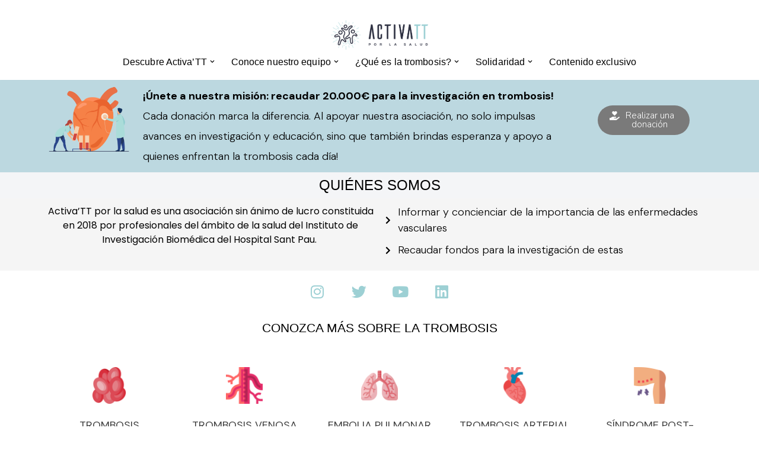

--- FILE ---
content_type: text/html; charset=UTF-8
request_url: https://activatt.com/page/3
body_size: 25598
content:
<!DOCTYPE html>
<html lang="es">

<head>
	
	<meta charset="UTF-8">
	<meta name="viewport" content="width=device-width, initial-scale=1, minimum-scale=1">
	<link rel="profile" href="http://gmpg.org/xfn/11">
		<title>Asociación Activa&#039;TT por la salud &#8211; Página 3 &#8211; Asociación sin ánimo de lucro</title>
<meta name='robots' content='max-image-preview:large' />
	<style>img:is([sizes="auto" i], [sizes^="auto," i]) { contain-intrinsic-size: 3000px 1500px }</style>
	<link rel='dns-prefetch' href='//js.stripe.com' />
<link rel='dns-prefetch' href='//fonts.googleapis.com' />
<link rel="alternate" type="application/rss+xml" title="Asociación Activa&#039;TT por la salud &raquo; Feed" href="https://activatt.com/feed" />
<link rel="alternate" type="application/rss+xml" title="Asociación Activa&#039;TT por la salud &raquo; Feed de los comentarios" href="https://activatt.com/comments/feed" />
<script>
window._wpemojiSettings = {"baseUrl":"https:\/\/s.w.org\/images\/core\/emoji\/15.0.3\/72x72\/","ext":".png","svgUrl":"https:\/\/s.w.org\/images\/core\/emoji\/15.0.3\/svg\/","svgExt":".svg","source":{"concatemoji":"https:\/\/activatt.com\/wp-includes\/js\/wp-emoji-release.min.js?ver=6.7.4"}};
/*! This file is auto-generated */
!function(i,n){var o,s,e;function c(e){try{var t={supportTests:e,timestamp:(new Date).valueOf()};sessionStorage.setItem(o,JSON.stringify(t))}catch(e){}}function p(e,t,n){e.clearRect(0,0,e.canvas.width,e.canvas.height),e.fillText(t,0,0);var t=new Uint32Array(e.getImageData(0,0,e.canvas.width,e.canvas.height).data),r=(e.clearRect(0,0,e.canvas.width,e.canvas.height),e.fillText(n,0,0),new Uint32Array(e.getImageData(0,0,e.canvas.width,e.canvas.height).data));return t.every(function(e,t){return e===r[t]})}function u(e,t,n){switch(t){case"flag":return n(e,"\ud83c\udff3\ufe0f\u200d\u26a7\ufe0f","\ud83c\udff3\ufe0f\u200b\u26a7\ufe0f")?!1:!n(e,"\ud83c\uddfa\ud83c\uddf3","\ud83c\uddfa\u200b\ud83c\uddf3")&&!n(e,"\ud83c\udff4\udb40\udc67\udb40\udc62\udb40\udc65\udb40\udc6e\udb40\udc67\udb40\udc7f","\ud83c\udff4\u200b\udb40\udc67\u200b\udb40\udc62\u200b\udb40\udc65\u200b\udb40\udc6e\u200b\udb40\udc67\u200b\udb40\udc7f");case"emoji":return!n(e,"\ud83d\udc26\u200d\u2b1b","\ud83d\udc26\u200b\u2b1b")}return!1}function f(e,t,n){var r="undefined"!=typeof WorkerGlobalScope&&self instanceof WorkerGlobalScope?new OffscreenCanvas(300,150):i.createElement("canvas"),a=r.getContext("2d",{willReadFrequently:!0}),o=(a.textBaseline="top",a.font="600 32px Arial",{});return e.forEach(function(e){o[e]=t(a,e,n)}),o}function t(e){var t=i.createElement("script");t.src=e,t.defer=!0,i.head.appendChild(t)}"undefined"!=typeof Promise&&(o="wpEmojiSettingsSupports",s=["flag","emoji"],n.supports={everything:!0,everythingExceptFlag:!0},e=new Promise(function(e){i.addEventListener("DOMContentLoaded",e,{once:!0})}),new Promise(function(t){var n=function(){try{var e=JSON.parse(sessionStorage.getItem(o));if("object"==typeof e&&"number"==typeof e.timestamp&&(new Date).valueOf()<e.timestamp+604800&&"object"==typeof e.supportTests)return e.supportTests}catch(e){}return null}();if(!n){if("undefined"!=typeof Worker&&"undefined"!=typeof OffscreenCanvas&&"undefined"!=typeof URL&&URL.createObjectURL&&"undefined"!=typeof Blob)try{var e="postMessage("+f.toString()+"("+[JSON.stringify(s),u.toString(),p.toString()].join(",")+"));",r=new Blob([e],{type:"text/javascript"}),a=new Worker(URL.createObjectURL(r),{name:"wpTestEmojiSupports"});return void(a.onmessage=function(e){c(n=e.data),a.terminate(),t(n)})}catch(e){}c(n=f(s,u,p))}t(n)}).then(function(e){for(var t in e)n.supports[t]=e[t],n.supports.everything=n.supports.everything&&n.supports[t],"flag"!==t&&(n.supports.everythingExceptFlag=n.supports.everythingExceptFlag&&n.supports[t]);n.supports.everythingExceptFlag=n.supports.everythingExceptFlag&&!n.supports.flag,n.DOMReady=!1,n.readyCallback=function(){n.DOMReady=!0}}).then(function(){return e}).then(function(){var e;n.supports.everything||(n.readyCallback(),(e=n.source||{}).concatemoji?t(e.concatemoji):e.wpemoji&&e.twemoji&&(t(e.twemoji),t(e.wpemoji)))}))}((window,document),window._wpemojiSettings);
</script>
<style id='wp-emoji-styles-inline-css'>

	img.wp-smiley, img.emoji {
		display: inline !important;
		border: none !important;
		box-shadow: none !important;
		height: 1em !important;
		width: 1em !important;
		margin: 0 0.07em !important;
		vertical-align: -0.1em !important;
		background: none !important;
		padding: 0 !important;
	}
</style>
<link rel='stylesheet' id='wp-block-library-css' href='https://activatt.com/wp-includes/css/dist/block-library/style.min.css?ver=6.7.4' media='all' />
<style id='classic-theme-styles-inline-css'>
/*! This file is auto-generated */
.wp-block-button__link{color:#fff;background-color:#32373c;border-radius:9999px;box-shadow:none;text-decoration:none;padding:calc(.667em + 2px) calc(1.333em + 2px);font-size:1.125em}.wp-block-file__button{background:#32373c;color:#fff;text-decoration:none}
</style>
<style id='global-styles-inline-css'>
:root{--wp--preset--aspect-ratio--square: 1;--wp--preset--aspect-ratio--4-3: 4/3;--wp--preset--aspect-ratio--3-4: 3/4;--wp--preset--aspect-ratio--3-2: 3/2;--wp--preset--aspect-ratio--2-3: 2/3;--wp--preset--aspect-ratio--16-9: 16/9;--wp--preset--aspect-ratio--9-16: 9/16;--wp--preset--color--black: #000000;--wp--preset--color--cyan-bluish-gray: #abb8c3;--wp--preset--color--white: #ffffff;--wp--preset--color--pale-pink: #f78da7;--wp--preset--color--vivid-red: #cf2e2e;--wp--preset--color--luminous-vivid-orange: #ff6900;--wp--preset--color--luminous-vivid-amber: #fcb900;--wp--preset--color--light-green-cyan: #7bdcb5;--wp--preset--color--vivid-green-cyan: #00d084;--wp--preset--color--pale-cyan-blue: #8ed1fc;--wp--preset--color--vivid-cyan-blue: #0693e3;--wp--preset--color--vivid-purple: #9b51e0;--wp--preset--color--neve-link-color: var(--nv-primary-accent);--wp--preset--color--neve-link-hover-color: var(--nv-secondary-accent);--wp--preset--color--nv-site-bg: var(--nv-site-bg);--wp--preset--color--nv-light-bg: var(--nv-light-bg);--wp--preset--color--nv-dark-bg: var(--nv-dark-bg);--wp--preset--color--neve-text-color: var(--nv-text-color);--wp--preset--color--nv-text-dark-bg: var(--nv-text-dark-bg);--wp--preset--color--nv-c-1: var(--nv-c-1);--wp--preset--color--nv-c-2: var(--nv-c-2);--wp--preset--gradient--vivid-cyan-blue-to-vivid-purple: linear-gradient(135deg,rgba(6,147,227,1) 0%,rgb(155,81,224) 100%);--wp--preset--gradient--light-green-cyan-to-vivid-green-cyan: linear-gradient(135deg,rgb(122,220,180) 0%,rgb(0,208,130) 100%);--wp--preset--gradient--luminous-vivid-amber-to-luminous-vivid-orange: linear-gradient(135deg,rgba(252,185,0,1) 0%,rgba(255,105,0,1) 100%);--wp--preset--gradient--luminous-vivid-orange-to-vivid-red: linear-gradient(135deg,rgba(255,105,0,1) 0%,rgb(207,46,46) 100%);--wp--preset--gradient--very-light-gray-to-cyan-bluish-gray: linear-gradient(135deg,rgb(238,238,238) 0%,rgb(169,184,195) 100%);--wp--preset--gradient--cool-to-warm-spectrum: linear-gradient(135deg,rgb(74,234,220) 0%,rgb(151,120,209) 20%,rgb(207,42,186) 40%,rgb(238,44,130) 60%,rgb(251,105,98) 80%,rgb(254,248,76) 100%);--wp--preset--gradient--blush-light-purple: linear-gradient(135deg,rgb(255,206,236) 0%,rgb(152,150,240) 100%);--wp--preset--gradient--blush-bordeaux: linear-gradient(135deg,rgb(254,205,165) 0%,rgb(254,45,45) 50%,rgb(107,0,62) 100%);--wp--preset--gradient--luminous-dusk: linear-gradient(135deg,rgb(255,203,112) 0%,rgb(199,81,192) 50%,rgb(65,88,208) 100%);--wp--preset--gradient--pale-ocean: linear-gradient(135deg,rgb(255,245,203) 0%,rgb(182,227,212) 50%,rgb(51,167,181) 100%);--wp--preset--gradient--electric-grass: linear-gradient(135deg,rgb(202,248,128) 0%,rgb(113,206,126) 100%);--wp--preset--gradient--midnight: linear-gradient(135deg,rgb(2,3,129) 0%,rgb(40,116,252) 100%);--wp--preset--font-size--small: 13px;--wp--preset--font-size--medium: 20px;--wp--preset--font-size--large: 36px;--wp--preset--font-size--x-large: 42px;--wp--preset--spacing--20: 0.44rem;--wp--preset--spacing--30: 0.67rem;--wp--preset--spacing--40: 1rem;--wp--preset--spacing--50: 1.5rem;--wp--preset--spacing--60: 2.25rem;--wp--preset--spacing--70: 3.38rem;--wp--preset--spacing--80: 5.06rem;--wp--preset--shadow--natural: 6px 6px 9px rgba(0, 0, 0, 0.2);--wp--preset--shadow--deep: 12px 12px 50px rgba(0, 0, 0, 0.4);--wp--preset--shadow--sharp: 6px 6px 0px rgba(0, 0, 0, 0.2);--wp--preset--shadow--outlined: 6px 6px 0px -3px rgba(255, 255, 255, 1), 6px 6px rgba(0, 0, 0, 1);--wp--preset--shadow--crisp: 6px 6px 0px rgba(0, 0, 0, 1);}:where(.is-layout-flex){gap: 0.5em;}:where(.is-layout-grid){gap: 0.5em;}body .is-layout-flex{display: flex;}.is-layout-flex{flex-wrap: wrap;align-items: center;}.is-layout-flex > :is(*, div){margin: 0;}body .is-layout-grid{display: grid;}.is-layout-grid > :is(*, div){margin: 0;}:where(.wp-block-columns.is-layout-flex){gap: 2em;}:where(.wp-block-columns.is-layout-grid){gap: 2em;}:where(.wp-block-post-template.is-layout-flex){gap: 1.25em;}:where(.wp-block-post-template.is-layout-grid){gap: 1.25em;}.has-black-color{color: var(--wp--preset--color--black) !important;}.has-cyan-bluish-gray-color{color: var(--wp--preset--color--cyan-bluish-gray) !important;}.has-white-color{color: var(--wp--preset--color--white) !important;}.has-pale-pink-color{color: var(--wp--preset--color--pale-pink) !important;}.has-vivid-red-color{color: var(--wp--preset--color--vivid-red) !important;}.has-luminous-vivid-orange-color{color: var(--wp--preset--color--luminous-vivid-orange) !important;}.has-luminous-vivid-amber-color{color: var(--wp--preset--color--luminous-vivid-amber) !important;}.has-light-green-cyan-color{color: var(--wp--preset--color--light-green-cyan) !important;}.has-vivid-green-cyan-color{color: var(--wp--preset--color--vivid-green-cyan) !important;}.has-pale-cyan-blue-color{color: var(--wp--preset--color--pale-cyan-blue) !important;}.has-vivid-cyan-blue-color{color: var(--wp--preset--color--vivid-cyan-blue) !important;}.has-vivid-purple-color{color: var(--wp--preset--color--vivid-purple) !important;}.has-neve-link-color-color{color: var(--wp--preset--color--neve-link-color) !important;}.has-neve-link-hover-color-color{color: var(--wp--preset--color--neve-link-hover-color) !important;}.has-nv-site-bg-color{color: var(--wp--preset--color--nv-site-bg) !important;}.has-nv-light-bg-color{color: var(--wp--preset--color--nv-light-bg) !important;}.has-nv-dark-bg-color{color: var(--wp--preset--color--nv-dark-bg) !important;}.has-neve-text-color-color{color: var(--wp--preset--color--neve-text-color) !important;}.has-nv-text-dark-bg-color{color: var(--wp--preset--color--nv-text-dark-bg) !important;}.has-nv-c-1-color{color: var(--wp--preset--color--nv-c-1) !important;}.has-nv-c-2-color{color: var(--wp--preset--color--nv-c-2) !important;}.has-black-background-color{background-color: var(--wp--preset--color--black) !important;}.has-cyan-bluish-gray-background-color{background-color: var(--wp--preset--color--cyan-bluish-gray) !important;}.has-white-background-color{background-color: var(--wp--preset--color--white) !important;}.has-pale-pink-background-color{background-color: var(--wp--preset--color--pale-pink) !important;}.has-vivid-red-background-color{background-color: var(--wp--preset--color--vivid-red) !important;}.has-luminous-vivid-orange-background-color{background-color: var(--wp--preset--color--luminous-vivid-orange) !important;}.has-luminous-vivid-amber-background-color{background-color: var(--wp--preset--color--luminous-vivid-amber) !important;}.has-light-green-cyan-background-color{background-color: var(--wp--preset--color--light-green-cyan) !important;}.has-vivid-green-cyan-background-color{background-color: var(--wp--preset--color--vivid-green-cyan) !important;}.has-pale-cyan-blue-background-color{background-color: var(--wp--preset--color--pale-cyan-blue) !important;}.has-vivid-cyan-blue-background-color{background-color: var(--wp--preset--color--vivid-cyan-blue) !important;}.has-vivid-purple-background-color{background-color: var(--wp--preset--color--vivid-purple) !important;}.has-neve-link-color-background-color{background-color: var(--wp--preset--color--neve-link-color) !important;}.has-neve-link-hover-color-background-color{background-color: var(--wp--preset--color--neve-link-hover-color) !important;}.has-nv-site-bg-background-color{background-color: var(--wp--preset--color--nv-site-bg) !important;}.has-nv-light-bg-background-color{background-color: var(--wp--preset--color--nv-light-bg) !important;}.has-nv-dark-bg-background-color{background-color: var(--wp--preset--color--nv-dark-bg) !important;}.has-neve-text-color-background-color{background-color: var(--wp--preset--color--neve-text-color) !important;}.has-nv-text-dark-bg-background-color{background-color: var(--wp--preset--color--nv-text-dark-bg) !important;}.has-nv-c-1-background-color{background-color: var(--wp--preset--color--nv-c-1) !important;}.has-nv-c-2-background-color{background-color: var(--wp--preset--color--nv-c-2) !important;}.has-black-border-color{border-color: var(--wp--preset--color--black) !important;}.has-cyan-bluish-gray-border-color{border-color: var(--wp--preset--color--cyan-bluish-gray) !important;}.has-white-border-color{border-color: var(--wp--preset--color--white) !important;}.has-pale-pink-border-color{border-color: var(--wp--preset--color--pale-pink) !important;}.has-vivid-red-border-color{border-color: var(--wp--preset--color--vivid-red) !important;}.has-luminous-vivid-orange-border-color{border-color: var(--wp--preset--color--luminous-vivid-orange) !important;}.has-luminous-vivid-amber-border-color{border-color: var(--wp--preset--color--luminous-vivid-amber) !important;}.has-light-green-cyan-border-color{border-color: var(--wp--preset--color--light-green-cyan) !important;}.has-vivid-green-cyan-border-color{border-color: var(--wp--preset--color--vivid-green-cyan) !important;}.has-pale-cyan-blue-border-color{border-color: var(--wp--preset--color--pale-cyan-blue) !important;}.has-vivid-cyan-blue-border-color{border-color: var(--wp--preset--color--vivid-cyan-blue) !important;}.has-vivid-purple-border-color{border-color: var(--wp--preset--color--vivid-purple) !important;}.has-neve-link-color-border-color{border-color: var(--wp--preset--color--neve-link-color) !important;}.has-neve-link-hover-color-border-color{border-color: var(--wp--preset--color--neve-link-hover-color) !important;}.has-nv-site-bg-border-color{border-color: var(--wp--preset--color--nv-site-bg) !important;}.has-nv-light-bg-border-color{border-color: var(--wp--preset--color--nv-light-bg) !important;}.has-nv-dark-bg-border-color{border-color: var(--wp--preset--color--nv-dark-bg) !important;}.has-neve-text-color-border-color{border-color: var(--wp--preset--color--neve-text-color) !important;}.has-nv-text-dark-bg-border-color{border-color: var(--wp--preset--color--nv-text-dark-bg) !important;}.has-nv-c-1-border-color{border-color: var(--wp--preset--color--nv-c-1) !important;}.has-nv-c-2-border-color{border-color: var(--wp--preset--color--nv-c-2) !important;}.has-vivid-cyan-blue-to-vivid-purple-gradient-background{background: var(--wp--preset--gradient--vivid-cyan-blue-to-vivid-purple) !important;}.has-light-green-cyan-to-vivid-green-cyan-gradient-background{background: var(--wp--preset--gradient--light-green-cyan-to-vivid-green-cyan) !important;}.has-luminous-vivid-amber-to-luminous-vivid-orange-gradient-background{background: var(--wp--preset--gradient--luminous-vivid-amber-to-luminous-vivid-orange) !important;}.has-luminous-vivid-orange-to-vivid-red-gradient-background{background: var(--wp--preset--gradient--luminous-vivid-orange-to-vivid-red) !important;}.has-very-light-gray-to-cyan-bluish-gray-gradient-background{background: var(--wp--preset--gradient--very-light-gray-to-cyan-bluish-gray) !important;}.has-cool-to-warm-spectrum-gradient-background{background: var(--wp--preset--gradient--cool-to-warm-spectrum) !important;}.has-blush-light-purple-gradient-background{background: var(--wp--preset--gradient--blush-light-purple) !important;}.has-blush-bordeaux-gradient-background{background: var(--wp--preset--gradient--blush-bordeaux) !important;}.has-luminous-dusk-gradient-background{background: var(--wp--preset--gradient--luminous-dusk) !important;}.has-pale-ocean-gradient-background{background: var(--wp--preset--gradient--pale-ocean) !important;}.has-electric-grass-gradient-background{background: var(--wp--preset--gradient--electric-grass) !important;}.has-midnight-gradient-background{background: var(--wp--preset--gradient--midnight) !important;}.has-small-font-size{font-size: var(--wp--preset--font-size--small) !important;}.has-medium-font-size{font-size: var(--wp--preset--font-size--medium) !important;}.has-large-font-size{font-size: var(--wp--preset--font-size--large) !important;}.has-x-large-font-size{font-size: var(--wp--preset--font-size--x-large) !important;}
:where(.wp-block-post-template.is-layout-flex){gap: 1.25em;}:where(.wp-block-post-template.is-layout-grid){gap: 1.25em;}
:where(.wp-block-columns.is-layout-flex){gap: 2em;}:where(.wp-block-columns.is-layout-grid){gap: 2em;}
:root :where(.wp-block-pullquote){font-size: 1.5em;line-height: 1.6;}
</style>
<link rel='stylesheet' id='contact-form-7-css' href='https://activatt.com/wp-content/plugins/contact-form-7/includes/css/styles.css?ver=5.3' media='all' />
<link rel='stylesheet' id='wpdm-fonticon-css' href='https://activatt.com/wp-content/plugins/download-manager/assets/wpdm-iconfont/css/wpdm-icons.css?ver=6.7.4' media='all' />
<link rel='stylesheet' id='wpdm-front-css' href='https://activatt.com/wp-content/plugins/download-manager/assets/css/front.min.css?ver=6.7.4' media='all' />
<link rel='stylesheet' id='give-styles-css' href='https://activatt.com/wp-content/plugins/give/assets/dist/css/give.css?ver=3.22.1' media='all' />
<link rel='stylesheet' id='give-donation-summary-style-frontend-css' href='https://activatt.com/wp-content/plugins/give/assets/dist/css/give-donation-summary.css?ver=3.22.1' media='all' />
<link rel='stylesheet' id='eae-css-css' href='https://activatt.com/wp-content/plugins/addon-elements-for-elementor-page-builder/assets/css/eae.min.css?ver=1.14' media='all' />
<link rel='stylesheet' id='eae-peel-css-css' href='https://activatt.com/wp-content/plugins/addon-elements-for-elementor-page-builder/assets/lib/peel/peel.css?ver=1.14' media='all' />
<link rel='stylesheet' id='font-awesome-4-shim-css' href='https://activatt.com/wp-content/plugins/elementor/assets/lib/font-awesome/css/v4-shims.min.css?ver=1.0' media='all' />
<link rel='stylesheet' id='font-awesome-5-all-css' href='https://activatt.com/wp-content/plugins/elementor/assets/lib/font-awesome/css/all.min.css?ver=1.0' media='all' />
<link rel='stylesheet' id='vegas-css-css' href='https://activatt.com/wp-content/plugins/addon-elements-for-elementor-page-builder/assets/lib/vegas/vegas.min.css?ver=2.4.0' media='all' />
<link rel='stylesheet' id='neve-style-css' href='https://activatt.com/wp-content/themes/neve/style-main-new.min.css?ver=4.0.1' media='all' />
<style id='neve-style-inline-css'>
h1 {font-family: var(--h1fontfamily);}h2 {font-family: var(--h2fontfamily);}h3 {font-family: var(--h3fontfamily);}h4 {font-family: var(--h4fontfamily);}h5 {font-family: var(--h5fontfamily);}h6 {font-family: var(--h6fontfamily);}
.nv-meta-list li.meta:not(:last-child):after { content:"/" }.nv-meta-list .no-mobile{
			display:none;
		}.nv-meta-list li.last::after{
			content: ""!important;
		}@media (min-width: 769px) {
			.nv-meta-list .no-mobile {
				display: inline-block;
			}
			.nv-meta-list li.last:not(:last-child)::after {
		 		content: "/" !important;
			}
		}
 :root{ --container: 748px;--postwidth:100%; --primarybtnbg: var(--nv-primary-accent); --primarybtnhoverbg: var(--nv-primary-accent); --primarybtncolor: #fff; --secondarybtncolor: var(--nv-primary-accent); --primarybtnhovercolor: #fff; --secondarybtnhovercolor: var(--nv-primary-accent);--primarybtnborderradius:3px;--secondarybtnborderradius:3px;--secondarybtnborderwidth:3px;--btnpadding:13px 15px;--primarybtnpadding:13px 15px;--secondarybtnpadding:calc(13px - 3px) calc(15px - 3px); --bodyfontfamily: "DM Sans"; --bodyfontsize: 14px; --bodylineheight: 1.6; --bodyletterspacing: 0px; --bodyfontweight: 300; --bodytexttransform: none; --headingsfontfamily: "DM Sans"; --h1fontfamily: "DM Sans"; --h1fontsize: 1.5em; --h1fontweight: 300; --h1lineheight: 1.6; --h1letterspacing: 0px; --h1texttransform: uppercase; --h2fontfamily: "DM Sans"; --h2fontsize: 1.3em; --h2fontweight: 300; --h2lineheight: 1.6; --h2letterspacing: 0px; --h2texttransform: uppercase; --h3fontfamily: "DM Sans"; --h3fontsize: 1.1em; --h3fontweight: 300; --h3lineheight: 1.6; --h3letterspacing: 0px; --h3texttransform: uppercase; --h4fontfamily: "DM Sans"; --h4fontsize: 1em; --h4fontweight: 300; --h4lineheight: 1.6; --h4letterspacing: 0px; --h4texttransform: uppercase; --h5fontfamily: "DM Sans"; --h5fontsize: 0.75em; --h5fontweight: 300; --h5lineheight: 1.6em; --h5letterspacing: 0px; --h5texttransform: uppercase; --h6fontfamily: "DM Sans"; --h6fontsize: 0.75em; --h6fontweight: 300; --h6lineheight: 1.6; --h6letterspacing: 0px; --h6texttransform: uppercase;--formfieldborderwidth:2px;--formfieldborderradius:3px; --formfieldbgcolor: var(--nv-site-bg); --formfieldbordercolor: #dddddd; --formfieldcolor: var(--nv-text-color);--formfieldpadding:10px 12px; } .nv-index-posts{ --borderradius:0px; } .has-neve-button-color-color{ color: var(--nv-primary-accent)!important; } .has-neve-button-color-background-color{ background-color: var(--nv-primary-accent)!important; } .single-post-container .alignfull > [class*="__inner-container"], .single-post-container .alignwide > [class*="__inner-container"]{ max-width:718px } .nv-meta-list{ --avatarsize: 20px; } .single .nv-meta-list{ --avatarsize: 20px; } .nv-post-cover{ --height: 250px;--padding:40px 15px;--justify: flex-start; --textalign: left; --valign: center; } .nv-post-cover .nv-title-meta-wrap, .nv-page-title-wrap, .entry-header{ --textalign: left; } .nv-is-boxed.nv-title-meta-wrap{ --padding:40px 15px; --bgcolor: var(--nv-dark-bg); } .nv-overlay{ --opacity: 50; --blendmode: normal; } .nv-is-boxed.nv-comments-wrap{ --padding:20px; } .nv-is-boxed.comment-respond{ --padding:20px; } .single:not(.single-product), .page{ --c-vspace:0 0 0 0;; } .global-styled{ --bgcolor: var(--nv-site-bg); } .header-top{ --rowbcolor: var(--nv-light-bg); --color: var(--nv-text-color); --bgcolor: #f0f0f0; } .header-main{ --rowbcolor: var(--nv-light-bg); --color: var(--nv-text-color); --bgcolor: #ffffff; } .header-bottom{ --rowbcolor: var(--nv-light-bg); --color: var(--nv-text-color); --bgcolor: #ffffff; } .header-menu-sidebar-bg{ --justify: flex-start; --textalign: left;--flexg: 1;--wrapdropdownwidth: auto; --color: var(--nv-text-color); --bgcolor: #ffffff; } .header-menu-sidebar{ width: 360px; } .builder-item--logo{ --maxwidth: 120px; --fs: 24px;--padding:10px 0;--margin:0; --textalign: center;--justify: center; } .builder-item--nav-icon,.header-menu-sidebar .close-sidebar-panel .navbar-toggle{ --bgcolor: #ffffff;--borderradius:0;--borderwidth:0; } .builder-item--nav-icon{ --label-margin:0 5px 0 0;;--padding:11px 15px 10px 15px;;--margin:0; } .builder-item--primary-menu{ --color: #000000; --hovercolor: #07000a; --hovertextcolor: var(--nv-text-color); --activecolor: #000000; --spacing: 20px; --height: 25px;--padding:0;--margin:0; --fontfamily: "DM Sans"; --fontsize: 1em; --lineheight: 1.6; --letterspacing: 0px; --fontweight: 300; --texttransform: none; --iconsize: 1em; } .hfg-is-group.has-primary-menu .inherit-ff{ --inheritedff: DM Sans; --inheritedfw: 300; } .footer-top-inner .row{ grid-template-columns:1fr 1fr 1fr; --valign: flex-start; } .footer-top{ --rowbcolor: var(--nv-light-bg); --color: var(--nv-text-color); --bgcolor: #ffffff; } .footer-main-inner .row{ grid-template-columns:1fr 1fr 1fr; --valign: flex-start; } .footer-main{ --rowbcolor: var(--nv-light-bg); --color: var(--nv-text-color); --bgcolor: var(--nv-site-bg); } .footer-bottom-inner .row{ grid-template-columns:1fr; --valign: flex-start; } .footer-bottom{ --rowbcolor: var(--nv-light-bg); --color: var(--nv-text-dark-bg); --bgcolor: #24292e; } @media(min-width: 576px){ :root{ --container: 992px;--postwidth:100%;--btnpadding:13px 15px;--primarybtnpadding:13px 15px;--secondarybtnpadding:calc(13px - 3px) calc(15px - 3px); --bodyfontsize: 16px; --bodylineheight: 1.6; --bodyletterspacing: 0px; --h1fontsize: 1.5em; --h1lineheight: 1.6; --h1letterspacing: 0px; --h2fontsize: 1.3em; --h2lineheight: 1.6; --h2letterspacing: 0px; --h3fontsize: 1.1em; --h3lineheight: 1.6; --h3letterspacing: 0px; --h4fontsize: 1em; --h4lineheight: 1.6; --h4letterspacing: 0px; --h5fontsize: 0.75em; --h5lineheight: 1.6em; --h5letterspacing: 0px; --h6fontsize: 0.75em; --h6lineheight: 1.6; --h6letterspacing: 0px; } .single-post-container .alignfull > [class*="__inner-container"], .single-post-container .alignwide > [class*="__inner-container"]{ max-width:962px } .nv-meta-list{ --avatarsize: 20px; } .single .nv-meta-list{ --avatarsize: 20px; } .nv-post-cover{ --height: 320px;--padding:60px 30px;--justify: flex-start; --textalign: left; --valign: center; } .nv-post-cover .nv-title-meta-wrap, .nv-page-title-wrap, .entry-header{ --textalign: left; } .nv-is-boxed.nv-title-meta-wrap{ --padding:60px 30px; } .nv-is-boxed.nv-comments-wrap{ --padding:30px; } .nv-is-boxed.comment-respond{ --padding:30px; } .single:not(.single-product), .page{ --c-vspace:0 0 0 0;; } .header-menu-sidebar-bg{ --justify: flex-start; --textalign: left;--flexg: 1;--wrapdropdownwidth: auto; } .header-menu-sidebar{ width: 360px; } .builder-item--logo{ --maxwidth: 120px; --fs: 24px;--padding:10px 0;--margin:0; --textalign: center;--justify: center; } .builder-item--nav-icon{ --label-margin:0 5px 0 0;;--padding:10px 15px;--margin:0; } .builder-item--primary-menu{ --spacing: 20px; --height: 25px;--padding:0;--margin:0; --fontsize: 1em; --lineheight: 1.6; --letterspacing: 0px; --iconsize: 1em; } }@media(min-width: 960px){ :root{ --container: 1170px;--postwidth:100%;--btnpadding:13px 15px;--primarybtnpadding:13px 15px;--secondarybtnpadding:calc(13px - 3px) calc(15px - 3px); --bodyfontsize: 16px; --bodylineheight: 1.5; --bodyletterspacing: 0px; --h1fontsize: 1.6em; --h1lineheight: 1.6; --h1letterspacing: 0px; --h2fontsize: 2em; --h2lineheight: 0.5; --h2letterspacing: 0px; --h3fontsize: 1.5em; --h3lineheight: 1.6; --h3letterspacing: 0px; --h4fontsize: 1.25em; --h4lineheight: 1.6; --h4letterspacing: 0px; --h5fontsize: 1.5em; --h5lineheight: 1.6em; --h5letterspacing: 0px; --h6fontsize: 1.3em; --h6lineheight: 1.6; --h6letterspacing: 0px; } body:not(.single):not(.archive):not(.blog):not(.search):not(.error404) .neve-main > .container .col, body.post-type-archive-course .neve-main > .container .col, body.post-type-archive-llms_membership .neve-main > .container .col{ max-width: 100%; } body:not(.single):not(.archive):not(.blog):not(.search):not(.error404) .nv-sidebar-wrap, body.post-type-archive-course .nv-sidebar-wrap, body.post-type-archive-llms_membership .nv-sidebar-wrap{ max-width: 0%; } .neve-main > .archive-container .nv-index-posts.col{ max-width: 100%; } .neve-main > .archive-container .nv-sidebar-wrap{ max-width: 0%; } .neve-main > .single-post-container .nv-single-post-wrap.col{ max-width: 70%; } .single-post-container .alignfull > [class*="__inner-container"], .single-post-container .alignwide > [class*="__inner-container"]{ max-width:789px } .container-fluid.single-post-container .alignfull > [class*="__inner-container"], .container-fluid.single-post-container .alignwide > [class*="__inner-container"]{ max-width:calc(70% + 15px) } .neve-main > .single-post-container .nv-sidebar-wrap{ max-width: 30%; } .nv-meta-list{ --avatarsize: 20px; } .single .nv-meta-list{ --avatarsize: 20px; } .nv-post-cover{ --height: 400px;--padding:60px 40px;--justify: flex-start; --textalign: left; --valign: center; } .nv-post-cover .nv-title-meta-wrap, .nv-page-title-wrap, .entry-header{ --textalign: left; } .nv-is-boxed.nv-title-meta-wrap{ --padding:60px 40px; } .nv-is-boxed.nv-comments-wrap{ --padding:40px; } .nv-is-boxed.comment-respond{ --padding:40px; } .single:not(.single-product), .page{ --c-vspace:0 0 0 0;; } .header-main{ --height:118px; } .header-menu-sidebar-bg{ --justify: flex-start; --textalign: left;--flexg: 1;--wrapdropdownwidth: auto; } .header-menu-sidebar{ width: 360px; } .builder-item--logo{ --maxwidth: 164px; --fs: 24px;--padding:10px 0;--margin:0; --textalign: center;--justify: center; } .builder-item--nav-icon{ --label-margin:0 5px 0 0;;--padding:10px 15px;--margin:0; } .builder-item--primary-menu{ --spacing: 20px; --height: 25px;--padding:0;--margin:-35px; --fontsize: 1em; --lineheight: 1.6; --letterspacing: 0.1px; --iconsize: 1em; } }.nv-content-wrap .elementor a:not(.button):not(.wp-block-file__button){ text-decoration: none; }:root{--nv-primary-accent:#2f5aae;--nv-secondary-accent:#2f5aae;--nv-site-bg:#ffffff;--nv-light-bg:#f4f5f7;--nv-dark-bg:#121212;--nv-text-color:#272626;--nv-text-dark-bg:#ffffff;--nv-c-1:#9463ae;--nv-c-2:#be574b;--nv-fallback-ff:Arial, Helvetica, sans-serif;}
:root{--e-global-color-nvprimaryaccent:#2f5aae;--e-global-color-nvsecondaryaccent:#2f5aae;--e-global-color-nvsitebg:#ffffff;--e-global-color-nvlightbg:#f4f5f7;--e-global-color-nvdarkbg:#121212;--e-global-color-nvtextcolor:#272626;--e-global-color-nvtextdarkbg:#ffffff;--e-global-color-nvc1:#9463ae;--e-global-color-nvc2:#be574b;}
</style>
<link rel='stylesheet' id='newsletter-css' href='https://activatt.com/wp-content/plugins/newsletter/style.css?ver=8.7.5' media='all' />
<link rel='stylesheet' id='elementor-icons-css' href='https://activatt.com/wp-content/plugins/elementor/assets/lib/eicons/css/elementor-icons.min.css?ver=5.15.0' media='all' />
<link rel='stylesheet' id='elementor-frontend-legacy-css' href='https://activatt.com/wp-content/plugins/elementor/assets/css/frontend-legacy.min.css?ver=3.6.0' media='all' />
<link rel='stylesheet' id='elementor-frontend-css' href='https://activatt.com/wp-content/plugins/elementor/assets/css/frontend.min.css?ver=3.6.0' media='all' />
<link rel='stylesheet' id='elementor-post-559-css' href='https://activatt.com/wp-content/uploads/elementor/css/post-559.css?ver=1739529984' media='all' />
<link rel='stylesheet' id='lae-animate-css' href='https://activatt.com/wp-content/plugins/addons-for-elementor/assets/css/lib/animate.css?ver=8.8' media='all' />
<link rel='stylesheet' id='lae-sliders-styles-css' href='https://activatt.com/wp-content/plugins/addons-for-elementor/assets/css/lib/sliders.min.css?ver=8.8' media='all' />
<link rel='stylesheet' id='lae-icomoon-styles-css' href='https://activatt.com/wp-content/plugins/addons-for-elementor/assets/css/icomoon.css?ver=8.8' media='all' />
<link rel='stylesheet' id='lae-frontend-styles-css' href='https://activatt.com/wp-content/plugins/addons-for-elementor/assets/css/lae-frontend.css?ver=8.8' media='all' />
<link rel='stylesheet' id='lae-grid-styles-css' href='https://activatt.com/wp-content/plugins/addons-for-elementor/assets/css/lae-grid.css?ver=8.8' media='all' />
<link rel='stylesheet' id='lae-widgets-styles-css' href='https://activatt.com/wp-content/plugins/addons-for-elementor/assets/css/widgets/lae-widgets.min.css?ver=8.8' media='all' />
<link rel='stylesheet' id='elementor-post-223442-css' href='https://activatt.com/wp-content/uploads/elementor/css/post-223442.css?ver=1767866537' media='all' />
<link rel='stylesheet' id='neve-google-font-dm-sans-css' href='//fonts.googleapis.com/css?family=DM+Sans%3A300%2C400&#038;display=swap&#038;ver=4.0.1' media='all' />
<link rel='stylesheet' id='google-fonts-1-css' href='https://fonts.googleapis.com/css?family=Nunito%3A100%2C100italic%2C200%2C200italic%2C300%2C300italic%2C400%2C400italic%2C500%2C500italic%2C600%2C600italic%2C700%2C700italic%2C800%2C800italic%2C900%2C900italic%7CInria+Sans%3A100%2C100italic%2C200%2C200italic%2C300%2C300italic%2C400%2C400italic%2C500%2C500italic%2C600%2C600italic%2C700%2C700italic%2C800%2C800italic%2C900%2C900italic%7CDM+Sans%3A100%2C100italic%2C200%2C200italic%2C300%2C300italic%2C400%2C400italic%2C500%2C500italic%2C600%2C600italic%2C700%2C700italic%2C800%2C800italic%2C900%2C900italic%7CPoppins%3A100%2C100italic%2C200%2C200italic%2C300%2C300italic%2C400%2C400italic%2C500%2C500italic%2C600%2C600italic%2C700%2C700italic%2C800%2C800italic%2C900%2C900italic%7CQuestrial%3A100%2C100italic%2C200%2C200italic%2C300%2C300italic%2C400%2C400italic%2C500%2C500italic%2C600%2C600italic%2C700%2C700italic%2C800%2C800italic%2C900%2C900italic&#038;display=auto&#038;ver=6.7.4' media='all' />
<link rel='stylesheet' id='elementor-icons-shared-0-css' href='https://activatt.com/wp-content/plugins/elementor/assets/lib/font-awesome/css/fontawesome.min.css?ver=5.15.3' media='all' />
<link rel='stylesheet' id='elementor-icons-fa-solid-css' href='https://activatt.com/wp-content/plugins/elementor/assets/lib/font-awesome/css/solid.min.css?ver=5.15.3' media='all' />
<link rel='stylesheet' id='elementor-icons-fa-brands-css' href='https://activatt.com/wp-content/plugins/elementor/assets/lib/font-awesome/css/brands.min.css?ver=5.15.3' media='all' />
<script src="https://activatt.com/wp-includes/js/jquery/jquery.min.js?ver=3.7.1" id="jquery-core-js"></script>
<script src="https://activatt.com/wp-includes/js/jquery/jquery-migrate.min.js?ver=3.4.1" id="jquery-migrate-js"></script>
<script src="https://activatt.com/wp-includes/js/dist/hooks.min.js?ver=4d63a3d491d11ffd8ac6" id="wp-hooks-js"></script>
<script src="https://activatt.com/wp-includes/js/dist/i18n.min.js?ver=5e580eb46a90c2b997e6" id="wp-i18n-js"></script>
<script id="wp-i18n-js-after">
wp.i18n.setLocaleData( { 'text direction\u0004ltr': [ 'ltr' ] } );
</script>
<script src="https://activatt.com/wp-content/plugins/download-manager/assets/js/wpdm.min.js?ver=6.7.4" id="wpdm-frontend-js-js"></script>
<script id="wpdm-frontjs-js-extra">
var wpdm_url = {"home":"https:\/\/activatt.com\/","site":"https:\/\/activatt.com\/","ajax":"https:\/\/activatt.com\/wp-admin\/admin-ajax.php"};
var wpdm_js = {"spinner":"<i class=\"wpdm-icon wpdm-sun wpdm-spin\"><\/i>","client_id":"881bd91d876bc78c93a869967cfc12e5"};
var wpdm_strings = {"pass_var":"\u00a1Contrase\u00f1a verificada!","pass_var_q":"Haz clic en el bot\u00f3n siguiente para iniciar la descarga.","start_dl":"Iniciar descarga"};
</script>
<script src="https://activatt.com/wp-content/plugins/download-manager/assets/js/front.min.js?ver=3.3.09" id="wpdm-frontjs-js"></script>
<script id="give-stripe-js-js-extra">
var give_stripe_vars = {"zero_based_currency":"","zero_based_currencies_list":["JPY","KRW","CLP","ISK","BIF","DJF","GNF","KHR","KPW","LAK","LKR","MGA","MZN","VUV"],"sitename":"Activatt la vida corre por tus venas","checkoutBtnTitle":"Donar","publishable_key":"pk_live_SMtnnvlq4TpJelMdklNha8iD","checkout_image":"https:\/\/activatt.com\/wp-content\/uploads\/2019\/08\/Activatt-simbolo-positivo@3x.png","checkout_address":"","checkout_processing_text":"Procesando la donaci\u00f3n\u2026","give_version":"3.22.1","cc_fields_format":"multi","card_number_placeholder_text":"N\u00famero de tarjeta","card_cvc_placeholder_text":"CVC","donate_button_text":"Donar ahora","element_font_styles":{"cssSrc":false},"element_base_styles":{"color":"#32325D","fontWeight":500,"fontSize":"16px","fontSmoothing":"antialiased","::placeholder":{"color":"#222222"},":-webkit-autofill":{"color":"#e39f48"}},"element_complete_styles":{},"element_empty_styles":{},"element_invalid_styles":{},"float_labels":"","base_country":"ES","preferred_locale":"es"};
</script>
<script src="https://js.stripe.com/v3/?ver=3.22.1" id="give-stripe-js-js"></script>
<script src="https://activatt.com/wp-content/plugins/give/assets/dist/js/give-stripe.js?ver=3.22.1" id="give-stripe-onpage-js-js"></script>
<script id="give-js-extra">
var give_global_vars = {"ajaxurl":"https:\/\/activatt.com\/wp-admin\/admin-ajax.php","checkout_nonce":"59b96b4758","currency":"EUR","currency_sign":"\u20ac","currency_pos":"before","thousands_separator":",","decimal_separator":".","no_gateway":"Por favor, elige un m\u00e9todo de pago.","bad_minimum":"La cantidad m\u00ednima personalizada de donaci\u00f3n para este formulario es","bad_maximum":"La cantidad m\u00e1xima de donaci\u00f3n personalizada para este formulario es de","general_loading":"Cargando...","purchase_loading":"Por favor, espera...","textForOverlayScreen":"<h3>Procesando...<\/h3><p>\u00a1Esto solo tardar\u00e1 un segundo!<\/p>","number_decimals":"2","is_test_mode":"","give_version":"3.22.1","magnific_options":{"main_class":"give-modal","close_on_bg_click":false},"form_translation":{"payment-mode":"Por favor, elige un m\u00e9todo de pago.","give_first":"Por favor, introduce tu nombre.","give_last":"Por favor, introduce tus apellidos.","give_email":"Por favor, introduce una direcci\u00f3n de correo electr\u00f3nico v\u00e1lida.","give_user_login":"Direcci\u00f3n de correo electr\u00f3nico o nombre de usuario no v\u00e1lidos","give_user_pass":"Introduce una contrase\u00f1a.","give_user_pass_confirm":"Introduce la contrase\u00f1a de confirmaci\u00f3n.","give_agree_to_terms":"Debes aceptar los t\u00e9rminos y condiciones."},"confirm_email_sent_message":"Por favor, comprueba tu correo electr\u00f3nico y haz clic en el enlace para acceder a tu historial completo de donaciones.","ajax_vars":{"ajaxurl":"https:\/\/activatt.com\/wp-admin\/admin-ajax.php","ajaxNonce":"16f0fba534","loading":"Cargando","select_option":"Por favor, selecciona una opci\u00f3n","default_gateway":"stripe_checkout","permalinks":"1","number_decimals":2},"cookie_hash":"eba6fe906869abf269268363dbb0930f","session_nonce_cookie_name":"wp-give_session_reset_nonce_eba6fe906869abf269268363dbb0930f","session_cookie_name":"wp-give_session_eba6fe906869abf269268363dbb0930f","delete_session_nonce_cookie":"0"};
var giveApiSettings = {"root":"https:\/\/activatt.com\/wp-json\/give-api\/v2\/","rest_base":"give-api\/v2"};
</script>
<script id="give-js-translations">
( function( domain, translations ) {
	var localeData = translations.locale_data[ domain ] || translations.locale_data.messages;
	localeData[""].domain = domain;
	wp.i18n.setLocaleData( localeData, domain );
} )( "give", {"translation-revision-date":"2025-02-27 07:44:44+0000","generator":"GlotPress\/4.0.1","domain":"messages","locale_data":{"messages":{"":{"domain":"messages","plural-forms":"nplurals=2; plural=n != 1;","lang":"es"},"Dismiss this notice.":["Descartar este aviso."]}},"comment":{"reference":"assets\/dist\/js\/give.js"}} );
</script>
<script src="https://activatt.com/wp-content/plugins/give/assets/dist/js/give.js?ver=9cbf3d9eb5dd62d5" id="give-js"></script>
<script src="https://activatt.com/wp-content/plugins/addon-elements-for-elementor-page-builder/assets/js/iconHelper.js?ver=1.0" id="eae-iconHelper-js"></script>
<link rel="https://api.w.org/" href="https://activatt.com/wp-json/" /><link rel="alternate" title="JSON" type="application/json" href="https://activatt.com/wp-json/wp/v2/pages/223442" /><link rel="EditURI" type="application/rsd+xml" title="RSD" href="https://activatt.com/xmlrpc.php?rsd" />
<meta name="generator" content="WordPress 6.7.4" />
<link rel="canonical" href="https://activatt.com/3" />
<link rel='shortlink' href='https://activatt.com/' />
<link rel="alternate" title="oEmbed (JSON)" type="application/json+oembed" href="https://activatt.com/wp-json/oembed/1.0/embed?url=https%3A%2F%2Factivatt.com%2F" />
<link rel="alternate" title="oEmbed (XML)" type="text/xml+oembed" href="https://activatt.com/wp-json/oembed/1.0/embed?url=https%3A%2F%2Factivatt.com%2F&#038;format=xml" />
        <script type="text/javascript">
            ( function () {
                window.lae_fs = { can_use_premium_code: false};
            } )();
        </script>
        <meta name="generator" content="Give v3.22.1" />
<link rel="icon" href="https://activatt.com/wp-content/uploads/2019/08/cropped-Activatt-simbolo-positivo-32x32.png" sizes="32x32" />
<link rel="icon" href="https://activatt.com/wp-content/uploads/2019/08/cropped-Activatt-simbolo-positivo-192x192.png" sizes="192x192" />
<link rel="apple-touch-icon" href="https://activatt.com/wp-content/uploads/2019/08/cropped-Activatt-simbolo-positivo-180x180.png" />
<meta name="msapplication-TileImage" content="https://activatt.com/wp-content/uploads/2019/08/cropped-Activatt-simbolo-positivo-270x270.png" />
<meta name="generator" content="WordPress Download Manager 3.3.09" />
                <style>
        /* WPDM Link Template Styles */        </style>
                <style>

            :root {
                --color-primary: #4a8eff;
                --color-primary-rgb: 74, 142, 255;
                --color-primary-hover: #5998ff;
                --color-primary-active: #3281ff;
                --color-secondary: #6c757d;
                --color-secondary-rgb: 108, 117, 125;
                --color-secondary-hover: #6c757d;
                --color-secondary-active: #6c757d;
                --color-success: #018e11;
                --color-success-rgb: 1, 142, 17;
                --color-success-hover: #0aad01;
                --color-success-active: #0c8c01;
                --color-info: #2CA8FF;
                --color-info-rgb: 44, 168, 255;
                --color-info-hover: #2CA8FF;
                --color-info-active: #2CA8FF;
                --color-warning: #FFB236;
                --color-warning-rgb: 255, 178, 54;
                --color-warning-hover: #FFB236;
                --color-warning-active: #FFB236;
                --color-danger: #ff5062;
                --color-danger-rgb: 255, 80, 98;
                --color-danger-hover: #ff5062;
                --color-danger-active: #ff5062;
                --color-green: #30b570;
                --color-blue: #0073ff;
                --color-purple: #8557D3;
                --color-red: #ff5062;
                --color-muted: rgba(69, 89, 122, 0.6);
                --wpdm-font: "Sen", -apple-system, BlinkMacSystemFont, "Segoe UI", Roboto, Helvetica, Arial, sans-serif, "Apple Color Emoji", "Segoe UI Emoji", "Segoe UI Symbol";
            }

            .wpdm-download-link.btn.btn-primary {
                border-radius: 4px;
            }


        </style>
        
	</head>

<body  class="home paged page-template page-template-page-templates page-template-template-pagebuilder-full-width page-template-page-templatestemplate-pagebuilder-full-width-php page page-id-223442 wp-custom-logo paged-3 page-paged-3  nv-blog-default nv-sidebar-full-width menu_sidebar_slide_left elementor-default elementor-kit-559 elementor-page elementor-page-223442 nv-template" id="neve_body"  >
<div class="wrapper">
	
	<header class="header"  >
		<a class="neve-skip-link show-on-focus" href="#content" >
			Saltar al contenido		</a>
		<div id="header-grid"  class="hfg_header site-header">
	
<nav class="header--row header-main hide-on-mobile hide-on-tablet layout-fullwidth nv-navbar has-center header--row"
	data-row-id="main" data-show-on="desktop">

	<div
		class="header--row-inner header-main-inner">
		<div class="container">
			<div
				class="row row--wrapper"
				data-section="hfg_header_layout_main" >
				<div class="hfg-slot left"></div><div class="hfg-slot center"><div class="builder-item desktop-center"><div class="item--inner builder-item--logo"
		data-section="title_tagline"
		data-item-id="logo">
	
<div class="site-logo">
	<a class="brand" href="https://activatt.com/" aria-label="Asociación Activa&#039;TT por la salud Asociación sin ánimo de lucro" rel="home"><img width="841" height="260" src="https://activatt.com/wp-content/uploads/2019/08/cropped-Activatt-horizontal-positivo@2x.png" class="neve-site-logo skip-lazy" alt="" data-variant="logo" decoding="async" fetchpriority="high" srcset="https://activatt.com/wp-content/uploads/2019/08/cropped-Activatt-horizontal-positivo@2x.png 841w, https://activatt.com/wp-content/uploads/2019/08/cropped-Activatt-horizontal-positivo@2x-300x93.png 300w, https://activatt.com/wp-content/uploads/2019/08/cropped-Activatt-horizontal-positivo@2x-768x237.png 768w" sizes="(max-width: 841px) 100vw, 841px" /></a></div>
	</div>

</div></div><div class="hfg-slot right"></div>							</div>
		</div>
	</div>
</nav>

<div class="header--row header-bottom hide-on-mobile hide-on-tablet layout-full-contained has-center header--row"
	data-row-id="bottom" data-show-on="desktop">

	<div
		class="header--row-inner header-bottom-inner">
		<div class="container">
			<div
				class="row row--wrapper"
				data-section="hfg_header_layout_bottom" >
				<div class="hfg-slot left"></div><div class="hfg-slot center"><div class="builder-item has-nav"><div class="item--inner builder-item--primary-menu has_menu"
		data-section="header_menu_primary"
		data-item-id="primary-menu">
	<div class="nv-nav-wrap">
	<div role="navigation" class="nav-menu-primary"
			aria-label="Menú principal">

		<ul id="nv-primary-navigation-bottom" class="primary-menu-ul nav-ul menu-desktop"><li id="menu-item-222880" class="menu-item menu-item-type-post_type menu-item-object-page menu-item-has-children menu-item-222880"><div class="wrap"><a href="https://activatt.com/elementor-222872"><span class="menu-item-title-wrap dd-title">Descubre Activa&#8217;TT</span></a><div role="button" aria-pressed="false" aria-label="Abrir submenú" tabindex="0" class="caret-wrap caret 1" style="margin-left:5px;"><span class="caret"><svg fill="currentColor" aria-label="Desplegable" xmlns="http://www.w3.org/2000/svg" viewBox="0 0 448 512"><path d="M207.029 381.476L12.686 187.132c-9.373-9.373-9.373-24.569 0-33.941l22.667-22.667c9.357-9.357 24.522-9.375 33.901-.04L224 284.505l154.745-154.021c9.379-9.335 24.544-9.317 33.901.04l22.667 22.667c9.373 9.373 9.373 24.569 0 33.941L240.971 381.476c-9.373 9.372-24.569 9.372-33.942 0z"/></svg></span></div></div>
<ul class="sub-menu">
	<li id="menu-item-216946" class="menu-item menu-item-type-post_type menu-item-object-page menu-item-216946"><div class="wrap"><a href="https://activatt.com/noticias">Activa&#8217;TT en notícias y medios</a></div></li>
</ul>
</li>
<li id="menu-item-222852" class="menu-item menu-item-type-post_type menu-item-object-page menu-item-has-children menu-item-222852"><div class="wrap"><a href="https://activatt.com/equipo"><span class="menu-item-title-wrap dd-title">Conoce nuestro equipo</span></a><div role="button" aria-pressed="false" aria-label="Abrir submenú" tabindex="0" class="caret-wrap caret 3" style="margin-left:5px;"><span class="caret"><svg fill="currentColor" aria-label="Desplegable" xmlns="http://www.w3.org/2000/svg" viewBox="0 0 448 512"><path d="M207.029 381.476L12.686 187.132c-9.373-9.373-9.373-24.569 0-33.941l22.667-22.667c9.357-9.357 24.522-9.375 33.901-.04L224 284.505l154.745-154.021c9.379-9.335 24.544-9.317 33.901.04l22.667 22.667c9.373 9.373 9.373 24.569 0 33.941L240.971 381.476c-9.373 9.372-24.569 9.372-33.942 0z"/></svg></span></div></div>
<ul class="sub-menu">
	<li id="menu-item-212035" class="menu-item menu-item-type-post_type menu-item-object-page menu-item-has-children menu-item-212035"><div class="wrap"><a href="https://activatt.com/junta-directiva"><span class="menu-item-title-wrap dd-title">Junta directiva</span></a><div role="button" aria-pressed="false" aria-label="Abrir submenú" tabindex="0" class="caret-wrap caret 4" style="margin-left:5px;"><span class="caret"><svg fill="currentColor" aria-label="Desplegable" xmlns="http://www.w3.org/2000/svg" viewBox="0 0 448 512"><path d="M207.029 381.476L12.686 187.132c-9.373-9.373-9.373-24.569 0-33.941l22.667-22.667c9.357-9.357 24.522-9.375 33.901-.04L224 284.505l154.745-154.021c9.379-9.335 24.544-9.317 33.901.04l22.667 22.667c9.373 9.373 9.373 24.569 0 33.941L240.971 381.476c-9.373 9.372-24.569 9.372-33.942 0z"/></svg></span></div></div>
	<ul class="sub-menu">
		<li id="menu-item-222902" class="menu-item menu-item-type-post_type menu-item-object-page menu-item-has-children menu-item-222902"><div class="wrap"><a href="https://activatt.com/elementor-222883"><span class="menu-item-title-wrap dd-title">Dr. José Manuel Soria</span></a><div role="button" aria-pressed="false" aria-label="Abrir submenú" tabindex="0" class="caret-wrap caret 5" style="margin-left:5px;"><span class="caret"><svg fill="currentColor" aria-label="Desplegable" xmlns="http://www.w3.org/2000/svg" viewBox="0 0 448 512"><path d="M207.029 381.476L12.686 187.132c-9.373-9.373-9.373-24.569 0-33.941l22.667-22.667c9.357-9.357 24.522-9.375 33.901-.04L224 284.505l154.745-154.021c9.379-9.335 24.544-9.317 33.901.04l22.667 22.667c9.373 9.373 9.373 24.569 0 33.941L240.971 381.476c-9.373 9.372-24.569 9.372-33.942 0z"/></svg></span></div></div>
		<ul class="sub-menu">
			<li id="menu-item-223513" class="menu-item menu-item-type-post_type menu-item-object-page menu-item-223513"><div class="wrap"><a href="https://activatt.com/articulos-y-videos-para-la-farmaceutica-sanofi">Artículos y vídeos para la farmaceutica sanofi</a></div></li>
		</ul>
</li>
		<li id="menu-item-222918" class="menu-item menu-item-type-post_type menu-item-object-page menu-item-222918"><div class="wrap"><a href="https://activatt.com/elementor-222911">Dr. Juan Carlos Souto</a></div></li>
	</ul>
</li>
	<li id="menu-item-212029" class="menu-item menu-item-type-post_type menu-item-object-page menu-item-212029"><div class="wrap"><a href="https://activatt.com/investigacions">Investigaciones</a></div></li>
</ul>
</li>
<li id="menu-item-223372" class="menu-item menu-item-type-post_type menu-item-object-page menu-item-has-children menu-item-223372"><div class="wrap"><a href="https://activatt.com/elementor-223358"><span class="menu-item-title-wrap dd-title">¿Qué es la trombosis?</span></a><div role="button" aria-pressed="false" aria-label="Abrir submenú" tabindex="0" class="caret-wrap caret 9" style="margin-left:5px;"><span class="caret"><svg fill="currentColor" aria-label="Desplegable" xmlns="http://www.w3.org/2000/svg" viewBox="0 0 448 512"><path d="M207.029 381.476L12.686 187.132c-9.373-9.373-9.373-24.569 0-33.941l22.667-22.667c9.357-9.357 24.522-9.375 33.901-.04L224 284.505l154.745-154.021c9.379-9.335 24.544-9.317 33.901.04l22.667 22.667c9.373 9.373 9.373 24.569 0 33.941L240.971 381.476c-9.373 9.372-24.569 9.372-33.942 0z"/></svg></span></div></div>
<ul class="sub-menu">
	<li id="menu-item-223290" class="menu-item menu-item-type-post_type menu-item-object-page menu-item-223290"><div class="wrap"><a href="https://activatt.com/13-de-octubre-dia-mundial-contra-la-trombosis">El origen de la trombosis</a></div></li>
	<li id="menu-item-223304" class="menu-item menu-item-type-post_type menu-item-object-page menu-item-has-children menu-item-223304"><div class="wrap"><a href="https://activatt.com/tipos-de-trombosis"><span class="menu-item-title-wrap dd-title">Tipos de trombosis</span></a><div role="button" aria-pressed="false" aria-label="Abrir submenú" tabindex="0" class="caret-wrap caret 11" style="margin-left:5px;"><span class="caret"><svg fill="currentColor" aria-label="Desplegable" xmlns="http://www.w3.org/2000/svg" viewBox="0 0 448 512"><path d="M207.029 381.476L12.686 187.132c-9.373-9.373-9.373-24.569 0-33.941l22.667-22.667c9.357-9.357 24.522-9.375 33.901-.04L224 284.505l154.745-154.021c9.379-9.335 24.544-9.317 33.901.04l22.667 22.667c9.373 9.373 9.373 24.569 0 33.941L240.971 381.476c-9.373 9.372-24.569 9.372-33.942 0z"/></svg></span></div></div>
	<ul class="sub-menu">
		<li id="menu-item-223316" class="menu-item menu-item-type-post_type menu-item-object-page menu-item-223316"><div class="wrap"><a href="https://activatt.com/trombosis-venosa-profunda-tvp">Trombosis venosa profunda (TVP)</a></div></li>
		<li id="menu-item-223324" class="menu-item menu-item-type-post_type menu-item-object-page menu-item-223324"><div class="wrap"><a href="https://activatt.com/embolia-pulmonar-ep">Embolia pulmonar (EP)</a></div></li>
		<li id="menu-item-223338" class="menu-item menu-item-type-post_type menu-item-object-page menu-item-223338"><div class="wrap"><a href="https://activatt.com/trombosis-arterial-ta">Trombosis arterial (TA)</a></div></li>
	</ul>
</li>
	<li id="menu-item-223388" class="menu-item menu-item-type-post_type menu-item-object-page menu-item-has-children menu-item-223388"><div class="wrap"><a href="https://activatt.com/elementor-223375"><span class="menu-item-title-wrap dd-title">Causas y Factores de riesgo</span></a><div role="button" aria-pressed="false" aria-label="Abrir submenú" tabindex="0" class="caret-wrap caret 15" style="margin-left:5px;"><span class="caret"><svg fill="currentColor" aria-label="Desplegable" xmlns="http://www.w3.org/2000/svg" viewBox="0 0 448 512"><path d="M207.029 381.476L12.686 187.132c-9.373-9.373-9.373-24.569 0-33.941l22.667-22.667c9.357-9.357 24.522-9.375 33.901-.04L224 284.505l154.745-154.021c9.379-9.335 24.544-9.317 33.901.04l22.667 22.667c9.373 9.373 9.373 24.569 0 33.941L240.971 381.476c-9.373 9.372-24.569 9.372-33.942 0z"/></svg></span></div></div>
	<ul class="sub-menu">
		<li id="menu-item-223525" class="menu-item menu-item-type-post_type menu-item-object-page menu-item-223525"><div class="wrap"><a href="https://activatt.com/elementor-223514">60% de los casos de TEV ocurren durante o después de la hospitalización.</a></div></li>
		<li id="menu-item-224044" class="menu-item menu-item-type-post_type menu-item-object-page menu-item-224044"><div class="wrap"><a href="https://activatt.com/elementor-224033">Identifican los elementos reguladores de los genes que provocan trombosis</a></div></li>
	</ul>
</li>
	<li id="menu-item-223438" class="menu-item menu-item-type-post_type menu-item-object-page menu-item-223438"><div class="wrap"><a href="https://activatt.com/elementor-223389">¿Se puede prevenir la trombosis?</a></div></li>
	<li id="menu-item-223819" class="menu-item menu-item-type-post_type menu-item-object-page menu-item-223819"><div class="wrap"><a href="https://activatt.com/elementor-223805">Síndrome Post-trombótico</a></div></li>
	<li id="menu-item-223586" class="menu-item menu-item-type-post_type menu-item-object-page menu-item-223586"><div class="wrap"><a href="https://activatt.com/elementor-223557">Trombosis y alpinismo</a></div></li>
	<li id="menu-item-223550" class="menu-item menu-item-type-post_type menu-item-object-page menu-item-223550"><div class="wrap"><a href="https://activatt.com/elementor-223535">Riesgo de trombosis asociado a la Covid-19</a></div></li>
	<li id="menu-item-223600" class="menu-item menu-item-type-post_type menu-item-object-page menu-item-223600"><div class="wrap"><a href="https://activatt.com/elementor-223587">Predicción del riesgo de coagulopatía por sepsis en COVID-19</a></div></li>
	<li id="menu-item-223437" class="menu-item menu-item-type-post_type menu-item-object-page menu-item-223437"><div class="wrap"><a href="https://activatt.com/elementor-223407">Aplicación clínica de biomarcadores: Modelos predictivos</a></div></li>
</ul>
</li>
<li id="menu-item-222946" class="menu-item menu-item-type-post_type menu-item-object-page menu-item-has-children menu-item-222946"><div class="wrap"><a href="https://activatt.com/elementor-222933"><span class="menu-item-title-wrap dd-title">Solidaridad</span></a><div role="button" aria-pressed="false" aria-label="Abrir submenú" tabindex="0" class="caret-wrap caret 24" style="margin-left:5px;"><span class="caret"><svg fill="currentColor" aria-label="Desplegable" xmlns="http://www.w3.org/2000/svg" viewBox="0 0 448 512"><path d="M207.029 381.476L12.686 187.132c-9.373-9.373-9.373-24.569 0-33.941l22.667-22.667c9.357-9.357 24.522-9.375 33.901-.04L224 284.505l154.745-154.021c9.379-9.335 24.544-9.317 33.901.04l22.667 22.667c9.373 9.373 9.373 24.569 0 33.941L240.971 381.476c-9.373 9.372-24.569 9.372-33.942 0z"/></svg></span></div></div>
<ul class="sub-menu">
	<li id="menu-item-224848" class="menu-item menu-item-type-post_type menu-item-object-post menu-item-224848"><div class="wrap"><a href="https://activatt.com/documental-solidario-un-viatge-al-limit-de-ladaptacio-humana">Humanitarian Documentary: “A journey to the limit of human adaptation”</a></div></li>
	<li id="menu-item-224338" class="menu-item menu-item-type-post_type menu-item-object-page menu-item-224338"><div class="wrap"><a href="https://activatt.com/dcoumental-solidari-al-limit-de">Documental solidario «Al límite de la adaptación humana»</a></div></li>
	<li id="menu-item-223249" class="menu-item menu-item-type-post_type menu-item-object-page menu-item-223249"><div class="wrap"><a href="https://activatt.com/sant-jordi-solidari">Sant Jordi Solidari. 2025</a></div></li>
	<li id="menu-item-222972" class="menu-item menu-item-type-post_type menu-item-object-page menu-item-222972"><div class="wrap"><a href="https://activatt.com/elementor-222948">Jornada Solidària a Torroella de Montgrí. 2025</a></div></li>
	<li id="menu-item-222992" class="menu-item menu-item-type-post_type menu-item-object-page menu-item-222992"><div class="wrap"><a href="https://activatt.com/elementor-222977">Campaña cardiva #Mi8Mil. 2024</a></div></li>
	<li id="menu-item-223013" class="menu-item menu-item-type-post_type menu-item-object-page menu-item-223013"><div class="wrap"><a href="https://activatt.com/libro-solidario-la-vida-corre-por-tus-venas">Libro solidario «La vida corre por tus venas». 2024</a></div></li>
	<li id="menu-item-223048" class="menu-item menu-item-type-post_type menu-item-object-page menu-item-223048"><div class="wrap"><a href="https://activatt.com/elementor-223014">Campaña bolsas solidarias. 2024</a></div></li>
	<li id="menu-item-223077" class="menu-item menu-item-type-post_type menu-item-object-page menu-item-223077"><div class="wrap"><a href="https://activatt.com/elementor-223057">Dia mundial de la trombosis 2020</a></div></li>
	<li id="menu-item-223093" class="menu-item menu-item-type-post_type menu-item-object-page menu-item-223093"><div class="wrap"><a href="https://activatt.com/elementor-223079">Crowfunding «La vida corre por tus venas». 2019</a></div></li>
	<li id="menu-item-223130" class="menu-item menu-item-type-post_type menu-item-object-page menu-item-223130"><div class="wrap"><a href="https://activatt.com/elementor-223098">Pumori, la hija de la montaña. Un documental solidario. 2019</a></div></li>
	<li id="menu-item-223143" class="menu-item menu-item-type-post_type menu-item-object-page menu-item-223143"><div class="wrap"><a href="https://activatt.com/elementor-223112">De estación de metro a centro de diagnóstico de enfermedades vasculares. 2019</a></div></li>
	<li id="menu-item-223155" class="menu-item menu-item-type-post_type menu-item-object-page menu-item-223155"><div class="wrap"><a href="https://activatt.com/elementor-223144">Escapada solidaria a Barcelona. 2016</a></div></li>
	<li id="menu-item-223168" class="menu-item menu-item-type-post_type menu-item-object-page menu-item-223168"><div class="wrap"><a href="https://activatt.com/elementor-223158">Los miembros de Activa’TT llevan la lucha bien arriba. 2016​</a></div></li>
</ul>
</li>
<li id="menu-item-223216" class="menu-item menu-item-type-post_type menu-item-object-page menu-item-223216"><div class="wrap"><a href="https://activatt.com/contenido-exclusivo">Contenido exclusivo</a></div></li>
</ul>	</div>
</div>

	</div>

</div></div><div class="hfg-slot right"></div>							</div>
		</div>
	</div>
</div>


<nav class="header--row header-main hide-on-desktop layout-fullwidth nv-navbar has-center header--row"
	data-row-id="main" data-show-on="mobile">

	<div
		class="header--row-inner header-main-inner">
		<div class="container">
			<div
				class="row row--wrapper"
				data-section="hfg_header_layout_main" >
				<div class="hfg-slot left"></div><div class="hfg-slot center"><div class="builder-item mobile-center tablet-center"><div class="item--inner builder-item--logo"
		data-section="title_tagline"
		data-item-id="logo">
	
<div class="site-logo">
	<a class="brand" href="https://activatt.com/" aria-label="Asociación Activa&#039;TT por la salud Asociación sin ánimo de lucro" rel="home"><img width="841" height="260" src="https://activatt.com/wp-content/uploads/2019/08/cropped-Activatt-horizontal-positivo@2x.png" class="neve-site-logo skip-lazy" alt="" data-variant="logo" decoding="async" srcset="https://activatt.com/wp-content/uploads/2019/08/cropped-Activatt-horizontal-positivo@2x.png 841w, https://activatt.com/wp-content/uploads/2019/08/cropped-Activatt-horizontal-positivo@2x-300x93.png 300w, https://activatt.com/wp-content/uploads/2019/08/cropped-Activatt-horizontal-positivo@2x-768x237.png 768w" sizes="(max-width: 841px) 100vw, 841px" /></a></div>
	</div>

</div></div><div class="hfg-slot right"></div>							</div>
		</div>
	</div>
</nav>

<div class="header--row header-bottom hide-on-desktop layout-full-contained has-center header--row"
	data-row-id="bottom" data-show-on="mobile">

	<div
		class="header--row-inner header-bottom-inner">
		<div class="container">
			<div
				class="row row--wrapper"
				data-section="hfg_header_layout_bottom" >
				<div class="hfg-slot left"></div><div class="hfg-slot center"><div class="builder-item tablet-center mobile-center"><div class="item--inner builder-item--nav-icon"
		data-section="header_menu_icon"
		data-item-id="nav-icon">
	<div class="menu-mobile-toggle item-button navbar-toggle-wrapper">
	<button type="button" class=" navbar-toggle"
			value="Menú de navegación"
					aria-label="Menú de navegación "
			aria-expanded="false" onclick="if('undefined' !== typeof toggleAriaClick ) { toggleAriaClick() }">
					<span class="bars">
				<span class="icon-bar"></span>
				<span class="icon-bar"></span>
				<span class="icon-bar"></span>
			</span>
					<span class="screen-reader-text">Menú de navegación</span>
	</button>
</div> <!--.navbar-toggle-wrapper-->


	</div>

</div></div><div class="hfg-slot right"></div>							</div>
		</div>
	</div>
</div>

<div
		id="header-menu-sidebar" class="header-menu-sidebar tcb menu-sidebar-panel slide_left hfg-pe"
		data-row-id="sidebar">
	<div id="header-menu-sidebar-bg" class="header-menu-sidebar-bg">
				<div class="close-sidebar-panel navbar-toggle-wrapper">
			<button type="button" class="hamburger is-active  navbar-toggle active" 					value="Menú de navegación"
					aria-label="Menú de navegación "
					aria-expanded="false" onclick="if('undefined' !== typeof toggleAriaClick ) { toggleAriaClick() }">
								<span class="bars">
						<span class="icon-bar"></span>
						<span class="icon-bar"></span>
						<span class="icon-bar"></span>
					</span>
								<span class="screen-reader-text">
			Menú de navegación					</span>
			</button>
		</div>
					<div id="header-menu-sidebar-inner" class="header-menu-sidebar-inner tcb ">
						<div class="builder-item has-nav"><div class="item--inner builder-item--primary-menu has_menu"
		data-section="header_menu_primary"
		data-item-id="primary-menu">
	<div class="nv-nav-wrap">
	<div role="navigation" class="nav-menu-primary"
			aria-label="Menú principal">

		<ul id="nv-primary-navigation-sidebar" class="primary-menu-ul nav-ul menu-mobile"><li class="menu-item menu-item-type-post_type menu-item-object-page menu-item-has-children menu-item-222880"><div class="wrap"><a href="https://activatt.com/elementor-222872"><span class="menu-item-title-wrap dd-title">Descubre Activa&#8217;TT</span></a><button tabindex="0" type="button" class="caret-wrap navbar-toggle 1 " style="margin-left:5px;"  aria-label="Alternar Descubre Activa&#8217;TT"><span class="caret"><svg fill="currentColor" aria-label="Desplegable" xmlns="http://www.w3.org/2000/svg" viewBox="0 0 448 512"><path d="M207.029 381.476L12.686 187.132c-9.373-9.373-9.373-24.569 0-33.941l22.667-22.667c9.357-9.357 24.522-9.375 33.901-.04L224 284.505l154.745-154.021c9.379-9.335 24.544-9.317 33.901.04l22.667 22.667c9.373 9.373 9.373 24.569 0 33.941L240.971 381.476c-9.373 9.372-24.569 9.372-33.942 0z"/></svg></span></button></div>
<ul class="sub-menu">
	<li class="menu-item menu-item-type-post_type menu-item-object-page menu-item-216946"><div class="wrap"><a href="https://activatt.com/noticias">Activa&#8217;TT en notícias y medios</a></div></li>
</ul>
</li>
<li class="menu-item menu-item-type-post_type menu-item-object-page menu-item-has-children menu-item-222852"><div class="wrap"><a href="https://activatt.com/equipo"><span class="menu-item-title-wrap dd-title">Conoce nuestro equipo</span></a><button tabindex="0" type="button" class="caret-wrap navbar-toggle 3 " style="margin-left:5px;"  aria-label="Alternar Conoce nuestro equipo"><span class="caret"><svg fill="currentColor" aria-label="Desplegable" xmlns="http://www.w3.org/2000/svg" viewBox="0 0 448 512"><path d="M207.029 381.476L12.686 187.132c-9.373-9.373-9.373-24.569 0-33.941l22.667-22.667c9.357-9.357 24.522-9.375 33.901-.04L224 284.505l154.745-154.021c9.379-9.335 24.544-9.317 33.901.04l22.667 22.667c9.373 9.373 9.373 24.569 0 33.941L240.971 381.476c-9.373 9.372-24.569 9.372-33.942 0z"/></svg></span></button></div>
<ul class="sub-menu">
	<li class="menu-item menu-item-type-post_type menu-item-object-page menu-item-has-children menu-item-212035"><div class="wrap"><a href="https://activatt.com/junta-directiva"><span class="menu-item-title-wrap dd-title">Junta directiva</span></a><button tabindex="0" type="button" class="caret-wrap navbar-toggle 4 " style="margin-left:5px;"  aria-label="Alternar Junta directiva"><span class="caret"><svg fill="currentColor" aria-label="Desplegable" xmlns="http://www.w3.org/2000/svg" viewBox="0 0 448 512"><path d="M207.029 381.476L12.686 187.132c-9.373-9.373-9.373-24.569 0-33.941l22.667-22.667c9.357-9.357 24.522-9.375 33.901-.04L224 284.505l154.745-154.021c9.379-9.335 24.544-9.317 33.901.04l22.667 22.667c9.373 9.373 9.373 24.569 0 33.941L240.971 381.476c-9.373 9.372-24.569 9.372-33.942 0z"/></svg></span></button></div>
	<ul class="sub-menu">
		<li class="menu-item menu-item-type-post_type menu-item-object-page menu-item-has-children menu-item-222902"><div class="wrap"><a href="https://activatt.com/elementor-222883"><span class="menu-item-title-wrap dd-title">Dr. José Manuel Soria</span></a><button tabindex="0" type="button" class="caret-wrap navbar-toggle 5 " style="margin-left:5px;"  aria-label="Alternar Dr. José Manuel Soria"><span class="caret"><svg fill="currentColor" aria-label="Desplegable" xmlns="http://www.w3.org/2000/svg" viewBox="0 0 448 512"><path d="M207.029 381.476L12.686 187.132c-9.373-9.373-9.373-24.569 0-33.941l22.667-22.667c9.357-9.357 24.522-9.375 33.901-.04L224 284.505l154.745-154.021c9.379-9.335 24.544-9.317 33.901.04l22.667 22.667c9.373 9.373 9.373 24.569 0 33.941L240.971 381.476c-9.373 9.372-24.569 9.372-33.942 0z"/></svg></span></button></div>
		<ul class="sub-menu">
			<li class="menu-item menu-item-type-post_type menu-item-object-page menu-item-223513"><div class="wrap"><a href="https://activatt.com/articulos-y-videos-para-la-farmaceutica-sanofi">Artículos y vídeos para la farmaceutica sanofi</a></div></li>
		</ul>
</li>
		<li class="menu-item menu-item-type-post_type menu-item-object-page menu-item-222918"><div class="wrap"><a href="https://activatt.com/elementor-222911">Dr. Juan Carlos Souto</a></div></li>
	</ul>
</li>
	<li class="menu-item menu-item-type-post_type menu-item-object-page menu-item-212029"><div class="wrap"><a href="https://activatt.com/investigacions">Investigaciones</a></div></li>
</ul>
</li>
<li class="menu-item menu-item-type-post_type menu-item-object-page menu-item-has-children menu-item-223372"><div class="wrap"><a href="https://activatt.com/elementor-223358"><span class="menu-item-title-wrap dd-title">¿Qué es la trombosis?</span></a><button tabindex="0" type="button" class="caret-wrap navbar-toggle 9 " style="margin-left:5px;"  aria-label="Alternar ¿Qué es la trombosis?"><span class="caret"><svg fill="currentColor" aria-label="Desplegable" xmlns="http://www.w3.org/2000/svg" viewBox="0 0 448 512"><path d="M207.029 381.476L12.686 187.132c-9.373-9.373-9.373-24.569 0-33.941l22.667-22.667c9.357-9.357 24.522-9.375 33.901-.04L224 284.505l154.745-154.021c9.379-9.335 24.544-9.317 33.901.04l22.667 22.667c9.373 9.373 9.373 24.569 0 33.941L240.971 381.476c-9.373 9.372-24.569 9.372-33.942 0z"/></svg></span></button></div>
<ul class="sub-menu">
	<li class="menu-item menu-item-type-post_type menu-item-object-page menu-item-223290"><div class="wrap"><a href="https://activatt.com/13-de-octubre-dia-mundial-contra-la-trombosis">El origen de la trombosis</a></div></li>
	<li class="menu-item menu-item-type-post_type menu-item-object-page menu-item-has-children menu-item-223304"><div class="wrap"><a href="https://activatt.com/tipos-de-trombosis"><span class="menu-item-title-wrap dd-title">Tipos de trombosis</span></a><button tabindex="0" type="button" class="caret-wrap navbar-toggle 11 " style="margin-left:5px;"  aria-label="Alternar Tipos de trombosis"><span class="caret"><svg fill="currentColor" aria-label="Desplegable" xmlns="http://www.w3.org/2000/svg" viewBox="0 0 448 512"><path d="M207.029 381.476L12.686 187.132c-9.373-9.373-9.373-24.569 0-33.941l22.667-22.667c9.357-9.357 24.522-9.375 33.901-.04L224 284.505l154.745-154.021c9.379-9.335 24.544-9.317 33.901.04l22.667 22.667c9.373 9.373 9.373 24.569 0 33.941L240.971 381.476c-9.373 9.372-24.569 9.372-33.942 0z"/></svg></span></button></div>
	<ul class="sub-menu">
		<li class="menu-item menu-item-type-post_type menu-item-object-page menu-item-223316"><div class="wrap"><a href="https://activatt.com/trombosis-venosa-profunda-tvp">Trombosis venosa profunda (TVP)</a></div></li>
		<li class="menu-item menu-item-type-post_type menu-item-object-page menu-item-223324"><div class="wrap"><a href="https://activatt.com/embolia-pulmonar-ep">Embolia pulmonar (EP)</a></div></li>
		<li class="menu-item menu-item-type-post_type menu-item-object-page menu-item-223338"><div class="wrap"><a href="https://activatt.com/trombosis-arterial-ta">Trombosis arterial (TA)</a></div></li>
	</ul>
</li>
	<li class="menu-item menu-item-type-post_type menu-item-object-page menu-item-has-children menu-item-223388"><div class="wrap"><a href="https://activatt.com/elementor-223375"><span class="menu-item-title-wrap dd-title">Causas y Factores de riesgo</span></a><button tabindex="0" type="button" class="caret-wrap navbar-toggle 15 " style="margin-left:5px;"  aria-label="Alternar Causas y Factores de riesgo"><span class="caret"><svg fill="currentColor" aria-label="Desplegable" xmlns="http://www.w3.org/2000/svg" viewBox="0 0 448 512"><path d="M207.029 381.476L12.686 187.132c-9.373-9.373-9.373-24.569 0-33.941l22.667-22.667c9.357-9.357 24.522-9.375 33.901-.04L224 284.505l154.745-154.021c9.379-9.335 24.544-9.317 33.901.04l22.667 22.667c9.373 9.373 9.373 24.569 0 33.941L240.971 381.476c-9.373 9.372-24.569 9.372-33.942 0z"/></svg></span></button></div>
	<ul class="sub-menu">
		<li class="menu-item menu-item-type-post_type menu-item-object-page menu-item-223525"><div class="wrap"><a href="https://activatt.com/elementor-223514">60% de los casos de TEV ocurren durante o después de la hospitalización.</a></div></li>
		<li class="menu-item menu-item-type-post_type menu-item-object-page menu-item-224044"><div class="wrap"><a href="https://activatt.com/elementor-224033">Identifican los elementos reguladores de los genes que provocan trombosis</a></div></li>
	</ul>
</li>
	<li class="menu-item menu-item-type-post_type menu-item-object-page menu-item-223438"><div class="wrap"><a href="https://activatt.com/elementor-223389">¿Se puede prevenir la trombosis?</a></div></li>
	<li class="menu-item menu-item-type-post_type menu-item-object-page menu-item-223819"><div class="wrap"><a href="https://activatt.com/elementor-223805">Síndrome Post-trombótico</a></div></li>
	<li class="menu-item menu-item-type-post_type menu-item-object-page menu-item-223586"><div class="wrap"><a href="https://activatt.com/elementor-223557">Trombosis y alpinismo</a></div></li>
	<li class="menu-item menu-item-type-post_type menu-item-object-page menu-item-223550"><div class="wrap"><a href="https://activatt.com/elementor-223535">Riesgo de trombosis asociado a la Covid-19</a></div></li>
	<li class="menu-item menu-item-type-post_type menu-item-object-page menu-item-223600"><div class="wrap"><a href="https://activatt.com/elementor-223587">Predicción del riesgo de coagulopatía por sepsis en COVID-19</a></div></li>
	<li class="menu-item menu-item-type-post_type menu-item-object-page menu-item-223437"><div class="wrap"><a href="https://activatt.com/elementor-223407">Aplicación clínica de biomarcadores: Modelos predictivos</a></div></li>
</ul>
</li>
<li class="menu-item menu-item-type-post_type menu-item-object-page menu-item-has-children menu-item-222946"><div class="wrap"><a href="https://activatt.com/elementor-222933"><span class="menu-item-title-wrap dd-title">Solidaridad</span></a><button tabindex="0" type="button" class="caret-wrap navbar-toggle 24 " style="margin-left:5px;"  aria-label="Alternar Solidaridad"><span class="caret"><svg fill="currentColor" aria-label="Desplegable" xmlns="http://www.w3.org/2000/svg" viewBox="0 0 448 512"><path d="M207.029 381.476L12.686 187.132c-9.373-9.373-9.373-24.569 0-33.941l22.667-22.667c9.357-9.357 24.522-9.375 33.901-.04L224 284.505l154.745-154.021c9.379-9.335 24.544-9.317 33.901.04l22.667 22.667c9.373 9.373 9.373 24.569 0 33.941L240.971 381.476c-9.373 9.372-24.569 9.372-33.942 0z"/></svg></span></button></div>
<ul class="sub-menu">
	<li class="menu-item menu-item-type-post_type menu-item-object-post menu-item-224848"><div class="wrap"><a href="https://activatt.com/documental-solidario-un-viatge-al-limit-de-ladaptacio-humana">Humanitarian Documentary: “A journey to the limit of human adaptation”</a></div></li>
	<li class="menu-item menu-item-type-post_type menu-item-object-page menu-item-224338"><div class="wrap"><a href="https://activatt.com/dcoumental-solidari-al-limit-de">Documental solidario «Al límite de la adaptación humana»</a></div></li>
	<li class="menu-item menu-item-type-post_type menu-item-object-page menu-item-223249"><div class="wrap"><a href="https://activatt.com/sant-jordi-solidari">Sant Jordi Solidari. 2025</a></div></li>
	<li class="menu-item menu-item-type-post_type menu-item-object-page menu-item-222972"><div class="wrap"><a href="https://activatt.com/elementor-222948">Jornada Solidària a Torroella de Montgrí. 2025</a></div></li>
	<li class="menu-item menu-item-type-post_type menu-item-object-page menu-item-222992"><div class="wrap"><a href="https://activatt.com/elementor-222977">Campaña cardiva #Mi8Mil. 2024</a></div></li>
	<li class="menu-item menu-item-type-post_type menu-item-object-page menu-item-223013"><div class="wrap"><a href="https://activatt.com/libro-solidario-la-vida-corre-por-tus-venas">Libro solidario «La vida corre por tus venas». 2024</a></div></li>
	<li class="menu-item menu-item-type-post_type menu-item-object-page menu-item-223048"><div class="wrap"><a href="https://activatt.com/elementor-223014">Campaña bolsas solidarias. 2024</a></div></li>
	<li class="menu-item menu-item-type-post_type menu-item-object-page menu-item-223077"><div class="wrap"><a href="https://activatt.com/elementor-223057">Dia mundial de la trombosis 2020</a></div></li>
	<li class="menu-item menu-item-type-post_type menu-item-object-page menu-item-223093"><div class="wrap"><a href="https://activatt.com/elementor-223079">Crowfunding «La vida corre por tus venas». 2019</a></div></li>
	<li class="menu-item menu-item-type-post_type menu-item-object-page menu-item-223130"><div class="wrap"><a href="https://activatt.com/elementor-223098">Pumori, la hija de la montaña. Un documental solidario. 2019</a></div></li>
	<li class="menu-item menu-item-type-post_type menu-item-object-page menu-item-223143"><div class="wrap"><a href="https://activatt.com/elementor-223112">De estación de metro a centro de diagnóstico de enfermedades vasculares. 2019</a></div></li>
	<li class="menu-item menu-item-type-post_type menu-item-object-page menu-item-223155"><div class="wrap"><a href="https://activatt.com/elementor-223144">Escapada solidaria a Barcelona. 2016</a></div></li>
	<li class="menu-item menu-item-type-post_type menu-item-object-page menu-item-223168"><div class="wrap"><a href="https://activatt.com/elementor-223158">Los miembros de Activa’TT llevan la lucha bien arriba. 2016​</a></div></li>
</ul>
</li>
<li class="menu-item menu-item-type-post_type menu-item-object-page menu-item-223216"><div class="wrap"><a href="https://activatt.com/contenido-exclusivo">Contenido exclusivo</a></div></li>
</ul>	</div>
</div>

	</div>

</div>					</div>
	</div>
</div>
<div class="header-menu-sidebar-overlay hfg-ov hfg-pe" onclick="if('undefined' !== typeof toggleAriaClick ) { toggleAriaClick() }"></div>
</div>
	</header>

	<style>.is-menu-sidebar .header-menu-sidebar { visibility: visible; }.is-menu-sidebar.menu_sidebar_slide_left .header-menu-sidebar { transform: translate3d(0, 0, 0); left: 0; }.is-menu-sidebar.menu_sidebar_slide_right .header-menu-sidebar { transform: translate3d(0, 0, 0); right: 0; }.is-menu-sidebar.menu_sidebar_pull_right .header-menu-sidebar, .is-menu-sidebar.menu_sidebar_pull_left .header-menu-sidebar { transform: translateX(0); }.is-menu-sidebar.menu_sidebar_dropdown .header-menu-sidebar { height: auto; }.is-menu-sidebar.menu_sidebar_dropdown .header-menu-sidebar-inner { max-height: 400px; padding: 20px 0; }.is-menu-sidebar.menu_sidebar_full_canvas .header-menu-sidebar { opacity: 1; }.header-menu-sidebar .menu-item-nav-search:not(.floating) { pointer-events: none; }.header-menu-sidebar .menu-item-nav-search .is-menu-sidebar { pointer-events: unset; }.nav-ul li:focus-within .wrap.active + .sub-menu { opacity: 1; visibility: visible; }.nav-ul li.neve-mega-menu:focus-within .wrap.active + .sub-menu { display: grid; }.nav-ul li > .wrap { display: flex; align-items: center; position: relative; padding: 0 4px; }.nav-ul:not(.menu-mobile):not(.neve-mega-menu) > li > .wrap > a { padding-top: 1px }</style><style>.header-menu-sidebar .nav-ul li .wrap { padding: 0 4px; }.header-menu-sidebar .nav-ul li .wrap a { flex-grow: 1; display: flex; }.header-menu-sidebar .nav-ul li .wrap a .dd-title { width: var(--wrapdropdownwidth); }.header-menu-sidebar .nav-ul li .wrap button { border: 0; z-index: 1; background: 0; }.header-menu-sidebar .nav-ul li:not([class*=block]):not(.menu-item-has-children) > .wrap > a { padding-right: calc(1em + (18px*2)); text-wrap: wrap; white-space: normal;}.header-menu-sidebar .nav-ul li.menu-item-has-children:not([class*=block]) > .wrap > a { margin-right: calc(-1em - (18px*2)); padding-right: 46px;}</style>

	
	<main id="content" class="neve-main">

		<div data-elementor-type="wp-page" data-elementor-id="223442" class="elementor elementor-223442">
						<div class="elementor-inner">
				<div class="elementor-section-wrap">
									<section class="has_eae_slider elementor-section elementor-top-section elementor-element elementor-element-8c1e5af elementor-section-stretched elementor-section-boxed elementor-section-height-default elementor-section-height-default" data-id="8c1e5af" data-element_type="section" data-settings="{&quot;background_background&quot;:&quot;classic&quot;,&quot;stretch_section&quot;:&quot;section-stretched&quot;}">
						<div class="elementor-container elementor-column-gap-default">
							<div class="elementor-row">
					<div class="has_eae_slider elementor-column elementor-col-33 elementor-top-column elementor-element elementor-element-b8f6e56" data-id="b8f6e56" data-element_type="column">
			<div class="elementor-column-wrap elementor-element-populated">
							<div class="elementor-widget-wrap">
						<div class="elementor-element elementor-element-1ce35e5 elementor-widget elementor-widget-image" data-id="1ce35e5" data-element_type="widget" data-widget_type="image.default">
				<div class="elementor-widget-container">
								<div class="elementor-image">
												<img decoding="async" width="1024" height="828" src="https://activatt.com/wp-content/uploads/2024/07/53-1024x828.png" class="attachment-large size-large" alt="" srcset="https://activatt.com/wp-content/uploads/2024/07/53-1024x828.png 1024w, https://activatt.com/wp-content/uploads/2024/07/53-300x243.png 300w, https://activatt.com/wp-content/uploads/2024/07/53-768x621.png 768w, https://activatt.com/wp-content/uploads/2024/07/53-1536x1242.png 1536w, https://activatt.com/wp-content/uploads/2024/07/53.png 1894w" sizes="(max-width: 1024px) 100vw, 1024px" />														</div>
						</div>
				</div>
						</div>
					</div>
		</div>
				<div class="has_eae_slider elementor-column elementor-col-33 elementor-top-column elementor-element elementor-element-6b8a8b9" data-id="6b8a8b9" data-element_type="column">
			<div class="elementor-column-wrap elementor-element-populated">
							<div class="elementor-widget-wrap">
						<div class="elementor-element elementor-element-43a43e6 elementor-widget elementor-widget-heading" data-id="43a43e6" data-element_type="widget" data-widget_type="heading.default">
				<div class="elementor-widget-container">
			<h2 class="elementor-heading-title elementor-size-medium"><strong data-start="76" data-end="157">¡Únete a nuestra misión: recaudar 20.000€ para la investigación en trombosis! </strong><br>Cada donación marca la diferencia. Al apoyar nuestra asociación, no solo impulsas avances en investigación y educación, sino que también brindas esperanza y apoyo a quienes enfrentan la trombosis cada día!</h2>		</div>
				</div>
						</div>
					</div>
		</div>
				<div class="has_eae_slider elementor-column elementor-col-33 elementor-top-column elementor-element elementor-element-474f28d" data-id="474f28d" data-element_type="column">
			<div class="elementor-column-wrap elementor-element-populated">
							<div class="elementor-widget-wrap">
						<div class="elementor-element elementor-element-1319dc2 elementor-button-warning elementor-align-center elementor-widget elementor-widget-button" data-id="1319dc2" data-element_type="widget" data-widget_type="button.default">
				<div class="elementor-widget-container">
					<div class="elementor-button-wrapper">
			<a href="https://institutrecerca.totssomsantpau.santpau.cat/campaigns/Linia-de-recerca-en-trombosi-de-lInstitut-de-Recerca-Sant-Pau" class="elementor-button-link elementor-button elementor-size-xs elementor-animation-grow" role="button">
						<span class="elementor-button-content-wrapper">
							<span class="elementor-button-icon elementor-align-icon-left">
				<i aria-hidden="true" class="fas fa-hand-holding-heart"></i>			</span>
						<span class="elementor-button-text">Realizar una donación</span>
		</span>
					</a>
		</div>
				</div>
				</div>
						</div>
					</div>
		</div>
								</div>
					</div>
		</section>
				<section class="has_eae_slider elementor-section elementor-top-section elementor-element elementor-element-a18a177 elementor-section-boxed elementor-section-height-default elementor-section-height-default" data-id="a18a177" data-element_type="section" data-settings="{&quot;background_background&quot;:&quot;classic&quot;}">
						<div class="elementor-container elementor-column-gap-default">
							<div class="elementor-row">
					<div class="has_eae_slider elementor-column elementor-col-100 elementor-top-column elementor-element elementor-element-70d2794" data-id="70d2794" data-element_type="column">
			<div class="elementor-column-wrap elementor-element-populated">
							<div class="elementor-widget-wrap">
						<div class="elementor-element elementor-element-e77dce5 elementor-widget elementor-widget-heading" data-id="e77dce5" data-element_type="widget" data-widget_type="heading.default">
				<div class="elementor-widget-container">
			<h3 class="elementor-heading-title elementor-size-default">Quiénes somos</h3>		</div>
				</div>
						</div>
					</div>
		</div>
								</div>
					</div>
		</section>
				<section class="has_eae_slider elementor-section elementor-top-section elementor-element elementor-element-f35e3b9 elementor-section-boxed elementor-section-height-default elementor-section-height-default" data-id="f35e3b9" data-element_type="section" data-settings="{&quot;background_background&quot;:&quot;classic&quot;}">
						<div class="elementor-container elementor-column-gap-default">
							<div class="elementor-row">
					<div class="has_eae_slider elementor-column elementor-col-50 elementor-top-column elementor-element elementor-element-14bc85a" data-id="14bc85a" data-element_type="column">
			<div class="elementor-column-wrap elementor-element-populated">
							<div class="elementor-widget-wrap">
						<div class="elementor-element elementor-element-93a2df5 elementor-widget elementor-widget-text-editor" data-id="93a2df5" data-element_type="widget" data-widget_type="text-editor.default">
				<div class="elementor-widget-container">
								<div class="elementor-text-editor elementor-clearfix">
				<p><span style="letter-spacing: 0px; background-color: var( --e-global-color-e3c3729 );">Activa&#8217;TT por la salud es una asociación sin ánimo de lucro constituida en 2018 por profesionales del ámbito de la salud del Instituto de Investigación Biomédica del Hospital Sant Pau.</span><span style="letter-spacing: 0px; background-color: var( --e-global-color-e3c3729 );"> </span></p>					</div>
						</div>
				</div>
						</div>
					</div>
		</div>
				<div class="has_eae_slider elementor-column elementor-col-50 elementor-top-column elementor-element elementor-element-0e4188a" data-id="0e4188a" data-element_type="column">
			<div class="elementor-column-wrap elementor-element-populated">
							<div class="elementor-widget-wrap">
						<div class="elementor-element elementor-element-602d240 elementor-icon-list--layout-traditional elementor-list-item-link-full_width elementor-widget elementor-widget-icon-list" data-id="602d240" data-element_type="widget" data-widget_type="icon-list.default">
				<div class="elementor-widget-container">
					<ul class="elementor-icon-list-items">
							<li class="elementor-icon-list-item">
											<span class="elementor-icon-list-icon">
							<i aria-hidden="true" class="fas fa-chevron-right"></i>						</span>
										<span class="elementor-icon-list-text">Informar y concienciar de la importancia de las enfermedades vasculares</span>
									</li>
								<li class="elementor-icon-list-item">
											<span class="elementor-icon-list-icon">
							<i aria-hidden="true" class="fas fa-chevron-right"></i>						</span>
										<span class="elementor-icon-list-text">Recaudar fondos para la investigación de estas</span>
									</li>
						</ul>
				</div>
				</div>
						</div>
					</div>
		</div>
								</div>
					</div>
		</section>
				<section class="has_eae_slider elementor-section elementor-top-section elementor-element elementor-element-e78a701 elementor-section-boxed elementor-section-height-default elementor-section-height-default" data-id="e78a701" data-element_type="section">
						<div class="elementor-container elementor-column-gap-default">
							<div class="elementor-row">
					<div class="has_eae_slider elementor-column elementor-col-100 elementor-top-column elementor-element elementor-element-cd98ed5" data-id="cd98ed5" data-element_type="column">
			<div class="elementor-column-wrap elementor-element-populated">
							<div class="elementor-widget-wrap">
						<div class="elementor-element elementor-element-3d457e2 elementor-shape-circle elementor-grid-0 e-grid-align-center elementor-widget elementor-widget-social-icons" data-id="3d457e2" data-element_type="widget" data-widget_type="social-icons.default">
				<div class="elementor-widget-container">
					<div class="elementor-social-icons-wrapper elementor-grid">
							<span class="elementor-grid-item">
					<a class="elementor-icon elementor-social-icon elementor-social-icon-instagram elementor-animation-grow elementor-repeater-item-2678a29" href="https://www.instagram.com/activatt_/" target="_blank">
						<span class="elementor-screen-only">Instagram</span>
						<i class="fab fa-instagram"></i>					</a>
				</span>
							<span class="elementor-grid-item">
					<a class="elementor-icon elementor-social-icon elementor-social-icon-twitter elementor-animation-grow elementor-repeater-item-c3cf159" href="https://twitter.com/activattrombosi?lang=ca" target="_blank">
						<span class="elementor-screen-only">Twitter</span>
						<i class="fab fa-twitter"></i>					</a>
				</span>
							<span class="elementor-grid-item">
					<a class="elementor-icon elementor-social-icon elementor-social-icon-youtube elementor-animation-grow elementor-repeater-item-02b9f1c" href="https://www.youtube.com/channel/UCsIyztg7p6eCvbkSh0a-mdQ" target="_blank">
						<span class="elementor-screen-only">Youtube</span>
						<i class="fab fa-youtube"></i>					</a>
				</span>
							<span class="elementor-grid-item">
					<a class="elementor-icon elementor-social-icon elementor-social-icon-linkedin elementor-animation-grow elementor-repeater-item-37f2187" href="https://www.linkedin.com/company/activa-tt-por-la-salud/?viewAsMember=true" target="_blank">
						<span class="elementor-screen-only">Linkedin</span>
						<i class="fab fa-linkedin"></i>					</a>
				</span>
					</div>
				</div>
				</div>
						</div>
					</div>
		</div>
								</div>
					</div>
		</section>
				<section class="has_eae_slider elementor-section elementor-top-section elementor-element elementor-element-ebd30e8 elementor-section-stretched elementor-section-full_width elementor-section-height-default elementor-section-height-default" data-id="ebd30e8" data-element_type="section" data-settings="{&quot;stretch_section&quot;:&quot;section-stretched&quot;,&quot;background_background&quot;:&quot;classic&quot;}">
						<div class="elementor-container elementor-column-gap-default">
							<div class="elementor-row">
					<div class="has_eae_slider elementor-column elementor-col-100 elementor-top-column elementor-element elementor-element-6866dac" data-id="6866dac" data-element_type="column">
			<div class="elementor-column-wrap elementor-element-populated">
							<div class="elementor-widget-wrap">
						<div class="elementor-element elementor-element-7d5d8df elementor-widget elementor-widget-text-editor" data-id="7d5d8df" data-element_type="widget" data-widget_type="text-editor.default">
				<div class="elementor-widget-container">
								<div class="elementor-text-editor elementor-clearfix">
				<h3 style="text-align: center;">Conozca Más sobre LA TROMBOSIS</h3>					</div>
						</div>
				</div>
						</div>
					</div>
		</div>
								</div>
					</div>
		</section>
				<section class="has_eae_slider elementor-section elementor-top-section elementor-element elementor-element-620e13f elementor-section-boxed elementor-section-height-default elementor-section-height-default" data-id="620e13f" data-element_type="section">
						<div class="elementor-container elementor-column-gap-default">
							<div class="elementor-row">
					<div class="has_eae_slider elementor-column elementor-col-20 elementor-top-column elementor-element elementor-element-5a24742" data-id="5a24742" data-element_type="column">
			<div class="elementor-column-wrap elementor-element-populated">
							<div class="elementor-widget-wrap">
						<div class="elementor-element elementor-element-dd420f5 elementor-widget elementor-widget-image" data-id="dd420f5" data-element_type="widget" data-widget_type="image.default">
				<div class="elementor-widget-container">
								<div class="elementor-image">
									<figure class="wp-caption">
											<a href="https://activatt.com/elementor-223358">
							<img loading="lazy" decoding="async" width="512" height="512" src="https://activatt.com/wp-content/uploads/2024/06/cell_2847979-1.png" class="elementor-animation-grow attachment-large size-large" alt="" srcset="https://activatt.com/wp-content/uploads/2024/06/cell_2847979-1.png 512w, https://activatt.com/wp-content/uploads/2024/06/cell_2847979-1-300x300.png 300w, https://activatt.com/wp-content/uploads/2024/06/cell_2847979-1-150x150.png 150w" sizes="auto, (max-width: 512px) 100vw, 512px" />								</a>
											<figcaption class="widget-image-caption wp-caption-text">TROMBOSIS</figcaption>
										</figure>
								</div>
						</div>
				</div>
						</div>
					</div>
		</div>
				<div class="has_eae_slider elementor-column elementor-col-20 elementor-top-column elementor-element elementor-element-01a2470" data-id="01a2470" data-element_type="column">
			<div class="elementor-column-wrap elementor-element-populated">
							<div class="elementor-widget-wrap">
						<div class="elementor-element elementor-element-ec0fce6 elementor-widget elementor-widget-image" data-id="ec0fce6" data-element_type="widget" data-widget_type="image.default">
				<div class="elementor-widget-container">
								<div class="elementor-image">
									<figure class="wp-caption">
											<a href="https://activatt.com/trombosis-venosa-profunda-tvp">
							<img loading="lazy" decoding="async" width="512" height="512" src="https://activatt.com/wp-content/uploads/2024/06/vascular_4747170.png" class="elementor-animation-grow attachment-large size-large" alt="" srcset="https://activatt.com/wp-content/uploads/2024/06/vascular_4747170.png 512w, https://activatt.com/wp-content/uploads/2024/06/vascular_4747170-300x300.png 300w, https://activatt.com/wp-content/uploads/2024/06/vascular_4747170-150x150.png 150w" sizes="auto, (max-width: 512px) 100vw, 512px" />								</a>
											<figcaption class="widget-image-caption wp-caption-text">TROMBOSIS VENOSA PROFUNDA (TVP)</figcaption>
										</figure>
								</div>
						</div>
				</div>
						</div>
					</div>
		</div>
				<div class="has_eae_slider elementor-column elementor-col-20 elementor-top-column elementor-element elementor-element-278b719" data-id="278b719" data-element_type="column">
			<div class="elementor-column-wrap elementor-element-populated">
							<div class="elementor-widget-wrap">
						<div class="elementor-element elementor-element-26bf1dd elementor-widget elementor-widget-image" data-id="26bf1dd" data-element_type="widget" data-widget_type="image.default">
				<div class="elementor-widget-container">
								<div class="elementor-image">
									<figure class="wp-caption">
											<a href="https://activatt.com/embolia-pulmonar-ep">
							<img loading="lazy" decoding="async" width="512" height="512" src="https://activatt.com/wp-content/uploads/2024/06/lung_3843159.png" class="elementor-animation-grow attachment-large size-large" alt="" srcset="https://activatt.com/wp-content/uploads/2024/06/lung_3843159.png 512w, https://activatt.com/wp-content/uploads/2024/06/lung_3843159-300x300.png 300w, https://activatt.com/wp-content/uploads/2024/06/lung_3843159-150x150.png 150w" sizes="auto, (max-width: 512px) 100vw, 512px" />								</a>
											<figcaption class="widget-image-caption wp-caption-text">EMBOLIA PULMONAR (EP)</figcaption>
										</figure>
								</div>
						</div>
				</div>
						</div>
					</div>
		</div>
				<div class="has_eae_slider elementor-column elementor-col-20 elementor-top-column elementor-element elementor-element-fee3b1f" data-id="fee3b1f" data-element_type="column">
			<div class="elementor-column-wrap elementor-element-populated">
							<div class="elementor-widget-wrap">
						<div class="elementor-element elementor-element-3e8d21c elementor-widget elementor-widget-image" data-id="3e8d21c" data-element_type="widget" data-widget_type="image.default">
				<div class="elementor-widget-container">
								<div class="elementor-image">
									<figure class="wp-caption">
											<a href="https://activatt.com/trombosis-arterial-ta">
							<img loading="lazy" decoding="async" width="512" height="512" src="https://activatt.com/wp-content/uploads/2024/06/heart_6969675.png" class="elementor-animation-grow attachment-large size-large" alt="" srcset="https://activatt.com/wp-content/uploads/2024/06/heart_6969675.png 512w, https://activatt.com/wp-content/uploads/2024/06/heart_6969675-300x300.png 300w, https://activatt.com/wp-content/uploads/2024/06/heart_6969675-150x150.png 150w" sizes="auto, (max-width: 512px) 100vw, 512px" />								</a>
											<figcaption class="widget-image-caption wp-caption-text">TROMBOSIS ARTERIAL (TA)</figcaption>
										</figure>
								</div>
						</div>
				</div>
						</div>
					</div>
		</div>
				<div class="has_eae_slider elementor-column elementor-col-20 elementor-top-column elementor-element elementor-element-eeee2a5" data-id="eeee2a5" data-element_type="column">
			<div class="elementor-column-wrap elementor-element-populated">
							<div class="elementor-widget-wrap">
						<div class="elementor-element elementor-element-3adbbbd elementor-widget elementor-widget-image" data-id="3adbbbd" data-element_type="widget" data-widget_type="image.default">
				<div class="elementor-widget-container">
								<div class="elementor-image">
									<figure class="wp-caption">
											<a href="https://activatt.com/elementor-223805">
							<img loading="lazy" decoding="async" width="512" height="512" src="https://activatt.com/wp-content/uploads/2024/06/thigh_5746039.png" class="elementor-animation-grow attachment-large size-large" alt="" srcset="https://activatt.com/wp-content/uploads/2024/06/thigh_5746039.png 512w, https://activatt.com/wp-content/uploads/2024/06/thigh_5746039-300x300.png 300w, https://activatt.com/wp-content/uploads/2024/06/thigh_5746039-150x150.png 150w" sizes="auto, (max-width: 512px) 100vw, 512px" />								</a>
											<figcaption class="widget-image-caption wp-caption-text">SÍNDROME POST-TROMBÓTICO (SPT)</figcaption>
										</figure>
								</div>
						</div>
				</div>
						</div>
					</div>
		</div>
								</div>
					</div>
		</section>
				<section class="has_eae_slider elementor-section elementor-top-section elementor-element elementor-element-bbe5654 elementor-section-boxed elementor-section-height-default elementor-section-height-default" data-id="bbe5654" data-element_type="section">
						<div class="elementor-container elementor-column-gap-default">
							<div class="elementor-row">
					<div class="has_eae_slider elementor-column elementor-col-20 elementor-top-column elementor-element elementor-element-d335517" data-id="d335517" data-element_type="column">
			<div class="elementor-column-wrap elementor-element-populated">
							<div class="elementor-widget-wrap">
						<div class="elementor-element elementor-element-700392e elementor-widget elementor-widget-image" data-id="700392e" data-element_type="widget" data-widget_type="image.default">
				<div class="elementor-widget-container">
								<div class="elementor-image">
									<figure class="wp-caption">
											<a href="https://activatt.com/elementor-223375">
							<img loading="lazy" decoding="async" width="512" height="512" src="https://activatt.com/wp-content/uploads/2024/07/loupe_2099685.png" class="elementor-animation-grow attachment-large size-large" alt="" srcset="https://activatt.com/wp-content/uploads/2024/07/loupe_2099685.png 512w, https://activatt.com/wp-content/uploads/2024/07/loupe_2099685-300x300.png 300w, https://activatt.com/wp-content/uploads/2024/07/loupe_2099685-150x150.png 150w" sizes="auto, (max-width: 512px) 100vw, 512px" />								</a>
											<figcaption class="widget-image-caption wp-caption-text">CAUSAS TROMBOSIS</figcaption>
										</figure>
								</div>
						</div>
				</div>
						</div>
					</div>
		</div>
				<div class="has_eae_slider elementor-column elementor-col-20 elementor-top-column elementor-element elementor-element-426c2af" data-id="426c2af" data-element_type="column">
			<div class="elementor-column-wrap elementor-element-populated">
							<div class="elementor-widget-wrap">
						<div class="elementor-element elementor-element-b4ace77 elementor-widget elementor-widget-image" data-id="b4ace77" data-element_type="widget" data-widget_type="image.default">
				<div class="elementor-widget-container">
								<div class="elementor-image">
									<figure class="wp-caption">
											<a href="https://activatt.com/elementor-223389">
							<img loading="lazy" decoding="async" width="512" height="512" src="https://activatt.com/wp-content/uploads/2024/06/loving_282549.png" class="elementor-animation-grow attachment-large size-large" alt="" srcset="https://activatt.com/wp-content/uploads/2024/06/loving_282549.png 512w, https://activatt.com/wp-content/uploads/2024/06/loving_282549-300x300.png 300w, https://activatt.com/wp-content/uploads/2024/06/loving_282549-150x150.png 150w" sizes="auto, (max-width: 512px) 100vw, 512px" />								</a>
											<figcaption class="widget-image-caption wp-caption-text">PREVENCIÓN</figcaption>
										</figure>
								</div>
						</div>
				</div>
						</div>
					</div>
		</div>
				<div class="has_eae_slider elementor-column elementor-col-20 elementor-top-column elementor-element elementor-element-738627a" data-id="738627a" data-element_type="column">
			<div class="elementor-column-wrap elementor-element-populated">
							<div class="elementor-widget-wrap">
						<div class="elementor-element elementor-element-4c3f7e9 elementor-widget elementor-widget-image" data-id="4c3f7e9" data-element_type="widget" data-widget_type="image.default">
				<div class="elementor-widget-container">
								<div class="elementor-image">
									<figure class="wp-caption">
											<a href="https://activatt.com/elementor-223557">
							<img loading="lazy" decoding="async" width="512" height="512" src="https://activatt.com/wp-content/uploads/2025/05/alpinismo-1.png" class="elementor-animation-grow attachment-large size-large" alt="" srcset="https://activatt.com/wp-content/uploads/2025/05/alpinismo-1.png 512w, https://activatt.com/wp-content/uploads/2025/05/alpinismo-1-300x300.png 300w, https://activatt.com/wp-content/uploads/2025/05/alpinismo-1-150x150.png 150w" sizes="auto, (max-width: 512px) 100vw, 512px" />								</a>
											<figcaption class="widget-image-caption wp-caption-text">TROMBOSIS Y ALPINISMO</figcaption>
										</figure>
								</div>
						</div>
				</div>
						</div>
					</div>
		</div>
				<div class="has_eae_slider elementor-column elementor-col-20 elementor-top-column elementor-element elementor-element-1dd935b" data-id="1dd935b" data-element_type="column">
			<div class="elementor-column-wrap elementor-element-populated">
							<div class="elementor-widget-wrap">
						<div class="elementor-element elementor-element-98ee6b6 elementor-widget elementor-widget-image" data-id="98ee6b6" data-element_type="widget" data-widget_type="image.default">
				<div class="elementor-widget-container">
								<div class="elementor-image">
									<figure class="wp-caption">
											<a href="https://activatt.com/elementor-223535">
							<img loading="lazy" decoding="async" width="512" height="512" src="https://activatt.com/wp-content/uploads/2024/06/coronavirus_2852880.png" class="elementor-animation-grow attachment-large size-large" alt="" srcset="https://activatt.com/wp-content/uploads/2024/06/coronavirus_2852880.png 512w, https://activatt.com/wp-content/uploads/2024/06/coronavirus_2852880-300x300.png 300w, https://activatt.com/wp-content/uploads/2024/06/coronavirus_2852880-150x150.png 150w" sizes="auto, (max-width: 512px) 100vw, 512px" />								</a>
											<figcaption class="widget-image-caption wp-caption-text">COVID Y TROMBOSIS</figcaption>
										</figure>
								</div>
						</div>
				</div>
						</div>
					</div>
		</div>
				<div class="has_eae_slider elementor-column elementor-col-20 elementor-top-column elementor-element elementor-element-4399129" data-id="4399129" data-element_type="column">
			<div class="elementor-column-wrap elementor-element-populated">
							<div class="elementor-widget-wrap">
						<div class="elementor-element elementor-element-f95ec04 elementor-widget elementor-widget-image" data-id="f95ec04" data-element_type="widget" data-widget_type="image.default">
				<div class="elementor-widget-container">
								<div class="elementor-image">
									<figure class="wp-caption">
											<a href="https://activatt.com/investigacions">
							<img loading="lazy" decoding="async" width="512" height="512" src="https://activatt.com/wp-content/uploads/2024/08/microscope_1974464.png" class="elementor-animation-grow attachment-large size-large" alt="" srcset="https://activatt.com/wp-content/uploads/2024/08/microscope_1974464.png 512w, https://activatt.com/wp-content/uploads/2024/08/microscope_1974464-300x300.png 300w, https://activatt.com/wp-content/uploads/2024/08/microscope_1974464-150x150.png 150w" sizes="auto, (max-width: 512px) 100vw, 512px" />								</a>
											<figcaption class="widget-image-caption wp-caption-text">INVESTIGACIONES</figcaption>
										</figure>
								</div>
						</div>
				</div>
						</div>
					</div>
		</div>
								</div>
					</div>
		</section>
				<section class="has_eae_slider elementor-section elementor-top-section elementor-element elementor-element-b329d4b elementor-section-boxed elementor-section-height-default elementor-section-height-default" data-id="b329d4b" data-element_type="section" data-settings="{&quot;background_background&quot;:&quot;classic&quot;}">
						<div class="elementor-container elementor-column-gap-default">
							<div class="elementor-row">
					<div class="has_eae_slider elementor-column elementor-col-100 elementor-top-column elementor-element elementor-element-4710d93" data-id="4710d93" data-element_type="column">
			<div class="elementor-column-wrap elementor-element-populated">
							<div class="elementor-widget-wrap">
						<div class="elementor-element elementor-element-9c4b94d elementor-widget elementor-widget-heading" data-id="9c4b94d" data-element_type="widget" data-widget_type="heading.default">
				<div class="elementor-widget-container">
			<h4 class="elementor-heading-title elementor-size-default">TROMBOSIS EN NÚMEROS</h4>		</div>
				</div>
						</div>
					</div>
		</div>
								</div>
					</div>
		</section>
				<section class="has_eae_slider elementor-section elementor-top-section elementor-element elementor-element-e03857d elementor-section-boxed elementor-section-height-default elementor-section-height-default" data-id="e03857d" data-element_type="section" data-settings="{&quot;background_background&quot;:&quot;classic&quot;}">
						<div class="elementor-container elementor-column-gap-default">
							<div class="elementor-row">
					<div class="has_eae_slider elementor-column elementor-col-100 elementor-top-column elementor-element elementor-element-98f9cbb" data-id="98f9cbb" data-element_type="column">
			<div class="elementor-column-wrap elementor-element-populated">
							<div class="elementor-widget-wrap">
						<section class="has_eae_slider elementor-section elementor-inner-section elementor-element elementor-element-85de1ff elementor-section-boxed elementor-section-height-default elementor-section-height-default" data-id="85de1ff" data-element_type="section" data-settings="{&quot;background_background&quot;:&quot;classic&quot;}">
						<div class="elementor-container elementor-column-gap-default">
							<div class="elementor-row">
					<div class="has_eae_slider elementor-column elementor-col-33 elementor-inner-column elementor-element elementor-element-21d8647" data-id="21d8647" data-element_type="column">
			<div class="elementor-column-wrap elementor-element-populated">
							<div class="elementor-widget-wrap">
						<div class="elementor-element elementor-element-9ea3067 elementor-widget elementor-widget-image" data-id="9ea3067" data-element_type="widget" data-widget_type="image.default">
				<div class="elementor-widget-container">
								<div class="elementor-image">
												<img loading="lazy" decoding="async" width="150" height="150" src="https://activatt.com/wp-content/uploads/2024/06/Parts-fulletó-individual-9-150x150.png" class="attachment-thumbnail size-thumbnail" alt="" />														</div>
						</div>
				</div>
				<div class="elementor-element elementor-element-7b4d298 elementor-widget elementor-widget-counter" data-id="7b4d298" data-element_type="widget" data-widget_type="counter.default">
				<div class="elementor-widget-container">
					<div class="elementor-counter">
			<div class="elementor-counter-number-wrapper">
				<span class="elementor-counter-number-prefix"></span>
				<span class="elementor-counter-number" data-duration="1000" data-to-value="10" data-from-value="" data-delimiter=","></span>
				<span class="elementor-counter-number-suffix"></span>
			</div>
							<div class="elementor-counter-title">MILLONES DE CASOS</div>
					</div>
				</div>
				</div>
				<div class="elementor-element elementor-element-9df046f elementor-widget elementor-widget-heading" data-id="9df046f" data-element_type="widget" data-widget_type="heading.default">
				<div class="elementor-widget-container">
			<p class="elementor-heading-title elementor-size-default"><span class="OYPEnA text-decoration-none text-strikethrough-none">Se registran todos los años en todo el mundo. </span></p>		</div>
				</div>
						</div>
					</div>
		</div>
				<div class="has_eae_slider elementor-column elementor-col-33 elementor-inner-column elementor-element elementor-element-402a5b4" data-id="402a5b4" data-element_type="column">
			<div class="elementor-column-wrap elementor-element-populated">
							<div class="elementor-widget-wrap">
						<div class="elementor-element elementor-element-991c348 elementor-widget elementor-widget-counter" data-id="991c348" data-element_type="widget" data-widget_type="counter.default">
				<div class="elementor-widget-container">
					<div class="elementor-counter">
			<div class="elementor-counter-number-wrapper">
				<span class="elementor-counter-number-prefix"></span>
				<span class="elementor-counter-number" data-duration="1000" data-to-value="1" data-from-value="" data-delimiter=","></span>
				<span class="elementor-counter-number-suffix"></span>
			</div>
							<div class="elementor-counter-title">de cada 4 personas </div>
					</div>
				</div>
				</div>
				<div class="elementor-element elementor-element-535a5b1 elementor-widget elementor-widget-image" data-id="535a5b1" data-element_type="widget" data-widget_type="image.default">
				<div class="elementor-widget-container">
								<div class="elementor-image">
												<img loading="lazy" decoding="async" width="300" height="141" src="https://activatt.com/wp-content/uploads/2024/06/8-1-300x141.png" class="attachment-medium size-medium" alt="" srcset="https://activatt.com/wp-content/uploads/2024/06/8-1-300x141.png 300w, https://activatt.com/wp-content/uploads/2024/06/8-1-1024x480.png 1024w, https://activatt.com/wp-content/uploads/2024/06/8-1-768x360.png 768w, https://activatt.com/wp-content/uploads/2024/06/8-1-1536x720.png 1536w, https://activatt.com/wp-content/uploads/2024/06/8-1.png 1842w" sizes="auto, (max-width: 300px) 100vw, 300px" />														</div>
						</div>
				</div>
				<div class="elementor-element elementor-element-acff74c elementor-widget elementor-widget-heading" data-id="acff74c" data-element_type="widget" data-widget_type="heading.default">
				<div class="elementor-widget-container">
			<p class="elementor-heading-title elementor-size-default"><span class="OYPEnA text-decoration-none text-strikethrough-none">en todo el mundo mueren por afecciones causadas por la trombosis.</span></p>		</div>
				</div>
						</div>
					</div>
		</div>
				<div class="has_eae_slider elementor-column elementor-col-33 elementor-inner-column elementor-element elementor-element-a1b810b" data-id="a1b810b" data-element_type="column">
			<div class="elementor-column-wrap elementor-element-populated">
							<div class="elementor-widget-wrap">
						<div class="elementor-element elementor-element-54d6e0b elementor-widget elementor-widget-image" data-id="54d6e0b" data-element_type="widget" data-widget_type="image.default">
				<div class="elementor-widget-container">
								<div class="elementor-image">
												<img loading="lazy" decoding="async" width="1024" height="555" src="https://activatt.com/wp-content/uploads/2024/06/Parts-fulletó-individual-6-1-1024x555.png" class="attachment-large size-large" alt="" srcset="https://activatt.com/wp-content/uploads/2024/06/Parts-fulletó-individual-6-1-1024x555.png 1024w, https://activatt.com/wp-content/uploads/2024/06/Parts-fulletó-individual-6-1-300x163.png 300w, https://activatt.com/wp-content/uploads/2024/06/Parts-fulletó-individual-6-1-768x416.png 768w, https://activatt.com/wp-content/uploads/2024/06/Parts-fulletó-individual-6-1-1536x832.png 1536w, https://activatt.com/wp-content/uploads/2024/06/Parts-fulletó-individual-6-1.png 1788w" sizes="auto, (max-width: 1024px) 100vw, 1024px" />														</div>
						</div>
				</div>
				<div class="elementor-element elementor-element-6f1cff3 elementor-widget elementor-widget-heading" data-id="6f1cff3" data-element_type="widget" data-widget_type="heading.default">
				<div class="elementor-widget-container">
			<p class="elementor-heading-title elementor-size-default"><b>DE LOS CASOS DE TEV</b></p>		</div>
				</div>
				<div class="elementor-element elementor-element-3c25f40 elementor-widget elementor-widget-heading" data-id="3c25f40" data-element_type="widget" data-widget_type="heading.default">
				<div class="elementor-widget-container">
			<p class="elementor-heading-title elementor-size-default"><span class="OYPEnA text-decoration-none text-strikethrough-none">ocurren durante o después de la hospitalización.</span></p>		</div>
				</div>
						</div>
					</div>
		</div>
								</div>
					</div>
		</section>
						</div>
					</div>
		</div>
								</div>
					</div>
		</section>
				<section class="has_eae_slider elementor-section elementor-top-section elementor-element elementor-element-a41e3bd elementor-section-stretched elementor-section-full_width elementor-section-height-default elementor-section-height-default" data-id="a41e3bd" data-element_type="section" data-settings="{&quot;stretch_section&quot;:&quot;section-stretched&quot;,&quot;background_background&quot;:&quot;classic&quot;}">
						<div class="elementor-container elementor-column-gap-default">
							<div class="elementor-row">
					<div class="has_eae_slider elementor-column elementor-col-100 elementor-top-column elementor-element elementor-element-4e4bff0" data-id="4e4bff0" data-element_type="column">
			<div class="elementor-column-wrap elementor-element-populated">
							<div class="elementor-widget-wrap">
						<section class="has_eae_slider elementor-section elementor-inner-section elementor-element elementor-element-d597927 elementor-section-boxed elementor-section-height-default elementor-section-height-default" data-id="d597927" data-element_type="section">
						<div class="elementor-container elementor-column-gap-default">
							<div class="elementor-row">
					<div class="has_eae_slider elementor-column elementor-col-25 elementor-inner-column elementor-element elementor-element-4954997" data-id="4954997" data-element_type="column">
			<div class="elementor-column-wrap elementor-element-populated">
							<div class="elementor-widget-wrap">
						<div class="elementor-element elementor-element-3832bdc elementor-view-default elementor-mobile-position-top elementor-vertical-align-top elementor-widget elementor-widget-icon-box" data-id="3832bdc" data-element_type="widget" data-widget_type="icon-box.default">
				<div class="elementor-widget-container">
					<div class="elementor-icon-box-wrapper">
						<div class="elementor-icon-box-icon">
				<a class="elementor-icon elementor-animation-" href="https://institutrecerca.totssomsantpau.santpau.cat/campaigns/Linia-de-recerca-en-trombosi-de-lInstitut-de-Recerca-Sant-Pau">
				<i aria-hidden="true" class="fas fa-hand-holding-heart"></i>				</a>
			</div>
						<div class="elementor-icon-box-content">
				<h4 class="elementor-icon-box-title">
					<a href="https://institutrecerca.totssomsantpau.santpau.cat/campaigns/Linia-de-recerca-en-trombosi-de-lInstitut-de-Recerca-Sant-Pau" >
						Donar					</a>
				</h4>
							</div>
		</div>
				</div>
				</div>
						</div>
					</div>
		</div>
				<div class="has_eae_slider elementor-column elementor-col-25 elementor-inner-column elementor-element elementor-element-4cf0387" data-id="4cf0387" data-element_type="column">
			<div class="elementor-column-wrap elementor-element-populated">
							<div class="elementor-widget-wrap">
						<div class="elementor-element elementor-element-41bb6c6 elementor-view-default elementor-mobile-position-top elementor-vertical-align-top elementor-widget elementor-widget-icon-box" data-id="41bb6c6" data-element_type="widget" data-widget_type="icon-box.default">
				<div class="elementor-widget-container">
					<div class="elementor-icon-box-wrapper">
						<div class="elementor-icon-box-icon">
				<span class="elementor-icon elementor-animation-" >
				<i aria-hidden="true" class="fas fa-mail-bulk"></i>				</span>
			</div>
						<div class="elementor-icon-box-content">
				<div class="elementor-icon-box-title">
					<span  >
						activattporlasalud@gmail.com					</span>
				</div>
							</div>
		</div>
				</div>
				</div>
						</div>
					</div>
		</div>
				<div class="has_eae_slider elementor-column elementor-col-25 elementor-inner-column elementor-element elementor-element-f279e1f" data-id="f279e1f" data-element_type="column">
			<div class="elementor-column-wrap elementor-element-populated">
							<div class="elementor-widget-wrap">
						<div class="elementor-element elementor-element-daa1dad elementor-view-default elementor-mobile-position-top elementor-vertical-align-top elementor-widget elementor-widget-icon-box" data-id="daa1dad" data-element_type="widget" data-widget_type="icon-box.default">
				<div class="elementor-widget-container">
					<div class="elementor-icon-box-wrapper">
						<div class="elementor-icon-box-icon">
				<span class="elementor-icon elementor-animation-" >
				<i aria-hidden="true" class="fas fa-phone-alt"></i>				</span>
			</div>
						<div class="elementor-icon-box-content">
				<h3 class="elementor-icon-box-title">
					<span  >
						+34 603 857 576					</span>
				</h3>
							</div>
		</div>
				</div>
				</div>
						</div>
					</div>
		</div>
				<div class="has_eae_slider elementor-column elementor-col-25 elementor-inner-column elementor-element elementor-element-1d80346" data-id="1d80346" data-element_type="column">
			<div class="elementor-column-wrap elementor-element-populated">
							<div class="elementor-widget-wrap">
						<div class="elementor-element elementor-element-2ff0d5d elementor-view-default elementor-mobile-position-top elementor-vertical-align-top elementor-widget elementor-widget-icon-box" data-id="2ff0d5d" data-element_type="widget" data-widget_type="icon-box.default">
				<div class="elementor-widget-container">
					<div class="elementor-icon-box-wrapper">
						<div class="elementor-icon-box-icon">
				<span class="elementor-icon elementor-animation-" >
				<i aria-hidden="true" class="fas fa-map-marker-alt"></i>				</span>
			</div>
						<div class="elementor-icon-box-content">
				<h3 class="elementor-icon-box-title">
					<span  >
						Cl/ Pi i Margall, 59 1º 2ª 08024 - Barcelona					</span>
				</h3>
							</div>
		</div>
				</div>
				</div>
						</div>
					</div>
		</div>
								</div>
					</div>
		</section>
						</div>
					</div>
		</div>
								</div>
					</div>
		</section>
									</div>
			</div>
					</div>
		
</main><!--/.neve-main-->

<footer class="site-footer" id="site-footer"  >
	<div class="hfg_footer">
		<div class="footer--row footer-bottom hide-on-mobile hide-on-tablet layout-full-contained"
	id="cb-row--footer-desktop-bottom"
	data-row-id="bottom" data-show-on="desktop">
	<div
		class="footer--row-inner footer-bottom-inner footer-content-wrap">
		<div class="container">
			<div
				class="hfg-grid nv-footer-content hfg-grid-bottom row--wrapper row "
				data-section="hfg_footer_layout_bottom" >
				<div class="hfg-slot left"><div class="builder-item"><div class="item--inner"><div class="component-wrap"><div><p><a href="https://themeisle.com/themes/neve/" rel="nofollow">Neve</a> | Funciona gracias a <a href="https://wordpress.org" rel="nofollow">WordPress</a></p></div></div></div></div></div>							</div>
		</div>
	</div>
</div>

<div class="footer--row footer-bottom hide-on-desktop layout-full-contained"
	id="cb-row--footer-mobile-bottom"
	data-row-id="bottom" data-show-on="mobile">
	<div
		class="footer--row-inner footer-bottom-inner footer-content-wrap">
		<div class="container">
			<div
				class="hfg-grid nv-footer-content hfg-grid-bottom row--wrapper row "
				data-section="hfg_footer_layout_bottom" >
				<div class="hfg-slot left"><div class="builder-item"><div class="item--inner"><div class="component-wrap"><div><p><a href="https://themeisle.com/themes/neve/" rel="nofollow">Neve</a> | Funciona gracias a <a href="https://wordpress.org" rel="nofollow">WordPress</a></p></div></div></div></div></div>							</div>
		</div>
	</div>
</div>

	</div>
</footer>

</div><!--/.wrapper-->
            <script>
                jQuery(function($){

                    
                });
            </script>
            <div id="fb-root"></div>
            <link rel='stylesheet' id='e-animations-css' href='https://activatt.com/wp-content/plugins/elementor/assets/lib/animations/animations.min.css?ver=3.6.0' media='all' />
<script id="contact-form-7-js-extra">
var wpcf7 = {"apiSettings":{"root":"https:\/\/activatt.com\/wp-json\/contact-form-7\/v1","namespace":"contact-form-7\/v1"}};
</script>
<script src="https://activatt.com/wp-content/plugins/contact-form-7/includes/js/scripts.js?ver=5.3" id="contact-form-7-js"></script>
<script src="https://activatt.com/wp-includes/js/jquery/jquery.form.min.js?ver=4.3.0" id="jquery-form-js"></script>
<script id="give-donation-summary-script-frontend-js-extra">
var GiveDonationSummaryData = {"currencyPrecisionLookup":{"USD":2,"EUR":2,"GBP":2,"AUD":2,"BRL":2,"CAD":2,"CZK":2,"DKK":2,"HKD":2,"HUF":2,"ILS":2,"JPY":0,"MYR":2,"MXN":2,"MAD":2,"NZD":2,"NOK":2,"PHP":2,"PLN":2,"SGD":2,"KRW":0,"ZAR":2,"SEK":2,"CHF":2,"TWD":2,"THB":2,"INR":2,"TRY":2,"IRR":2,"RUB":2,"AED":2,"AMD":2,"ANG":2,"ARS":2,"AWG":2,"BAM":2,"BDT":2,"BHD":3,"BMD":2,"BND":2,"BOB":2,"BSD":2,"BWP":2,"BZD":2,"CLP":0,"CNY":2,"COP":2,"CRC":2,"CUC":2,"CUP":2,"DOP":2,"EGP":2,"GIP":2,"GTQ":2,"HNL":2,"HRK":2,"IDR":2,"ISK":0,"JMD":2,"JOD":2,"KES":2,"KWD":2,"KYD":2,"MKD":2,"NPR":2,"OMR":3,"PEN":2,"PKR":2,"RON":2,"SAR":2,"SZL":2,"TOP":2,"TZS":2,"UAH":2,"UYU":2,"VEF":2,"XCD":2,"AFN":2,"ALL":2,"AOA":2,"AZN":2,"BBD":2,"BGN":2,"BIF":0,"XBT":8,"BTN":1,"BYR":2,"BYN":2,"CDF":2,"CVE":2,"DJF":0,"DZD":2,"ERN":2,"ETB":2,"FJD":2,"FKP":2,"GEL":2,"GGP":2,"GHS":2,"GMD":2,"GNF":0,"GYD":2,"HTG":2,"IMP":2,"IQD":2,"IRT":2,"JEP":2,"KGS":2,"KHR":0,"KMF":2,"KPW":0,"KZT":2,"LAK":0,"LBP":2,"LKR":0,"LRD":2,"LSL":2,"LYD":3,"MDL":2,"MGA":0,"MMK":2,"MNT":2,"MOP":2,"MRO":2,"MUR":2,"MVR":1,"MWK":2,"MZN":0,"NAD":2,"NGN":2,"NIO":2,"PAB":2,"PGK":2,"PRB":2,"PYG":2,"QAR":2,"RSD":2,"RWF":2,"SBD":2,"SCR":2,"SDG":2,"SHP":2,"SLL":2,"SOS":2,"SRD":2,"SSP":2,"STD":2,"SYP":2,"TJS":2,"TMT":2,"TND":3,"TTD":2,"UGX":2,"UZS":2,"VND":1,"VUV":0,"WST":2,"XAF":2,"XOF":2,"XPF":2,"YER":2,"ZMW":2},"recurringLabelLookup":[]};
</script>
<script src="https://activatt.com/wp-content/plugins/give/assets/dist/js/give-donation-summary.js?ver=3.22.1" id="give-donation-summary-script-frontend-js"></script>
<script id="eae-main-js-extra">
var eae = {"ajaxurl":"https:\/\/activatt.com\/wp-admin\/admin-ajax.php","current_url":"aHR0cHM6Ly9hY3RpdmF0dC5jb20v","nonce":"fc76a64268","plugin_url":"https:\/\/activatt.com\/wp-content\/plugins\/addon-elements-for-elementor-page-builder\/"};
var eae_editor = {"plugin_url":"https:\/\/activatt.com\/wp-content\/plugins\/addon-elements-for-elementor-page-builder\/"};
</script>
<script src="https://activatt.com/wp-content/plugins/addon-elements-for-elementor-page-builder/assets/js/eae.min.js?ver=1.14" id="eae-main-js"></script>
<script src="https://activatt.com/wp-content/plugins/addon-elements-for-elementor-page-builder/build/index.min.js?ver=1.14" id="eae-index-js"></script>
<script src="https://activatt.com/wp-content/plugins/elementor/assets/lib/font-awesome/js/v4-shims.min.js?ver=1.0" id="font-awesome-4-shim-js"></script>
<script src="https://activatt.com/wp-content/plugins/addon-elements-for-elementor-page-builder/assets/js/animated-main.min.js?ver=1.0" id="animated-main-js"></script>
<script src="https://activatt.com/wp-content/plugins/addon-elements-for-elementor-page-builder/assets/js/particles.min.js?ver=2.0.0" id="eae-particles-js"></script>
<script src="https://activatt.com/wp-content/plugins/addon-elements-for-elementor-page-builder/assets/lib/magnific.min.js?ver=1.1.0" id="wts-magnific-js"></script>
<script src="https://activatt.com/wp-content/plugins/addon-elements-for-elementor-page-builder/assets/lib/vegas/vegas.min.js?ver=2.4.0" id="vegas-js"></script>
<script id="neve-script-js-extra">
var NeveProperties = {"ajaxurl":"https:\/\/activatt.com\/wp-admin\/admin-ajax.php","nonce":"fcd99300c6","isRTL":"","isCustomize":""};
</script>
<script src="https://activatt.com/wp-content/themes/neve/assets/js/build/modern/frontend.js?ver=4.0.1" id="neve-script-js" async></script>
<script id="neve-script-js-after">
	var html = document.documentElement;
	var theme = html.getAttribute('data-neve-theme') || 'light';
	var variants = {"logo":{"light":{"src":"https:\/\/activatt.com\/wp-content\/uploads\/2019\/08\/cropped-Activatt-horizontal-positivo@2x.png","srcset":"https:\/\/activatt.com\/wp-content\/uploads\/2019\/08\/cropped-Activatt-horizontal-positivo@2x.png 841w, https:\/\/activatt.com\/wp-content\/uploads\/2019\/08\/cropped-Activatt-horizontal-positivo@2x-300x93.png 300w, https:\/\/activatt.com\/wp-content\/uploads\/2019\/08\/cropped-Activatt-horizontal-positivo@2x-768x237.png 768w","sizes":"(max-width: 841px) 100vw, 841px"},"dark":{"src":"https:\/\/activatt.com\/wp-content\/uploads\/2019\/08\/cropped-Activatt-horizontal-positivo@2x.png","srcset":"https:\/\/activatt.com\/wp-content\/uploads\/2019\/08\/cropped-Activatt-horizontal-positivo@2x.png 841w, https:\/\/activatt.com\/wp-content\/uploads\/2019\/08\/cropped-Activatt-horizontal-positivo@2x-300x93.png 300w, https:\/\/activatt.com\/wp-content\/uploads\/2019\/08\/cropped-Activatt-horizontal-positivo@2x-768x237.png 768w","sizes":"(max-width: 841px) 100vw, 841px"},"same":true}};

	function setCurrentTheme( theme ) {
		var pictures = document.getElementsByClassName( 'neve-site-logo' );
		for(var i = 0; i<pictures.length; i++) {
			var picture = pictures.item(i);
			if( ! picture ) {
				continue;
			};
			var fileExt = picture.src.slice((Math.max(0, picture.src.lastIndexOf(".")) || Infinity) + 1);
			if ( fileExt === 'svg' ) {
				picture.removeAttribute('width');
				picture.removeAttribute('height');
				picture.style = 'width: var(--maxwidth)';
			}
			var compId = picture.getAttribute('data-variant');
			if ( compId && variants[compId] ) {
				var isConditional = variants[compId]['same'];
				if ( theme === 'light' || isConditional || variants[compId]['dark']['src'] === false ) {
					picture.src = variants[compId]['light']['src'];
					picture.srcset = variants[compId]['light']['srcset'] || '';
					picture.sizes = variants[compId]['light']['sizes'];
					continue;
				};
				picture.src = variants[compId]['dark']['src'];
				picture.srcset = variants[compId]['dark']['srcset'] || '';
				picture.sizes = variants[compId]['dark']['sizes'];
			};
		};
	};

	var observer = new MutationObserver(function(mutations) {
		mutations.forEach(function(mutation) {
			if (mutation.type == 'attributes') {
				theme = html.getAttribute('data-neve-theme');
				setCurrentTheme(theme);
			};
		});
	});

	observer.observe(html, {
		attributes: true
	});
function toggleAriaClick() { function toggleAriaExpanded(toggle = 'true') { document.querySelectorAll('button.navbar-toggle').forEach(function(el) { if ( el.classList.contains('caret-wrap') ) { return; } el.setAttribute('aria-expanded', 'true' === el.getAttribute('aria-expanded') ? 'false' : toggle); }); } toggleAriaExpanded(); if ( document.body.hasAttribute('data-ftrap-listener') ) { return; } document.body.setAttribute('data-ftrap-listener', 'true'); document.addEventListener('ftrap-end', function() { toggleAriaExpanded('false'); }); }
var menuCarets=document.querySelectorAll(".nav-ul li > .wrap > .caret");menuCarets.forEach(function(e){e.addEventListener("keydown",e=>{13===e.keyCode&&(e.target.parentElement.classList.toggle("active"),e.target.getAttribute("aria-pressed")&&e.target.setAttribute("aria-pressed","true"===e.target.getAttribute("aria-pressed")?"false":"true"))}),e.parentElement.parentElement.addEventListener("focusout",t=>{!e.parentElement.parentElement.contains(t.relatedTarget)&&(e.parentElement.classList.remove("active"),e.setAttribute("aria-pressed","false"))})});
</script>
<script src="https://activatt.com/wp-content/plugins/elementor/assets/lib/jquery-numerator/jquery-numerator.min.js?ver=0.2.1" id="jquery-numerator-js"></script>
<script src="https://activatt.com/wp-content/plugins/elementor/assets/js/webpack.runtime.min.js?ver=3.6.0" id="elementor-webpack-runtime-js"></script>
<script src="https://activatt.com/wp-content/plugins/elementor/assets/js/frontend-modules.min.js?ver=3.6.0" id="elementor-frontend-modules-js"></script>
<script src="https://activatt.com/wp-content/plugins/elementor/assets/lib/waypoints/waypoints.min.js?ver=4.0.2" id="elementor-waypoints-js"></script>
<script src="https://activatt.com/wp-includes/js/jquery/ui/core.min.js?ver=1.13.3" id="jquery-ui-core-js"></script>
<script src="https://activatt.com/wp-content/plugins/elementor/assets/lib/swiper/swiper.min.js?ver=5.3.6" id="swiper-js"></script>
<script src="https://activatt.com/wp-content/plugins/elementor/assets/lib/share-link/share-link.min.js?ver=3.6.0" id="share-link-js"></script>
<script src="https://activatt.com/wp-content/plugins/elementor/assets/lib/dialog/dialog.min.js?ver=4.9.0" id="elementor-dialog-js"></script>
<script id="elementor-frontend-js-before">
var elementorFrontendConfig = {"environmentMode":{"edit":false,"wpPreview":false,"isScriptDebug":false},"i18n":{"shareOnFacebook":"Compartir en Facebook","shareOnTwitter":"Compartir en Twitter","pinIt":"Pinear","download":"Descargar","downloadImage":"Descargar imagen","fullscreen":"Pantalla completa","zoom":"Zoom","share":"Compartir","playVideo":"Reproducir v\u00eddeo","previous":"Anterior","next":"Siguiente","close":"Cerrar"},"is_rtl":false,"breakpoints":{"xs":0,"sm":480,"md":768,"lg":1025,"xl":1440,"xxl":1600},"responsive":{"breakpoints":{"mobile":{"label":"M\u00f3vil","value":767,"default_value":767,"direction":"max","is_enabled":true},"mobile_extra":{"label":"M\u00f3vil grande","value":880,"default_value":880,"direction":"max","is_enabled":false},"tablet":{"label":"Tableta","value":1024,"default_value":1024,"direction":"max","is_enabled":true},"tablet_extra":{"label":"Tableta grande","value":1200,"default_value":1200,"direction":"max","is_enabled":false},"laptop":{"label":"Port\u00e1til","value":1366,"default_value":1366,"direction":"max","is_enabled":false},"widescreen":{"label":"Pantalla grande","value":2400,"default_value":2400,"direction":"min","is_enabled":false}}},"version":"3.6.0","is_static":false,"experimentalFeatures":{"e_import_export":true,"e_hidden_wordpress_widgets":true,"landing-pages":true,"elements-color-picker":true,"favorite-widgets":true,"admin-top-bar":true},"urls":{"assets":"https:\/\/activatt.com\/wp-content\/plugins\/elementor\/assets\/"},"settings":{"page":[],"editorPreferences":[]},"kit":{"active_breakpoints":["viewport_mobile","viewport_tablet"],"global_image_lightbox":"yes","lightbox_enable_counter":"yes","lightbox_enable_fullscreen":"yes","lightbox_enable_zoom":"yes","lightbox_enable_share":"yes","lightbox_title_src":"title","lightbox_description_src":"description"},"post":{"id":223442,"title":"Asociaci%C3%B3n%20Activa%27TT%20por%20la%20salud%20%E2%80%93%20P%C3%A1gina%203%20%E2%80%93%20Asociaci%C3%B3n%20sin%20%C3%A1nimo%20de%20lucro","excerpt":"","featuredImage":false}};
</script>
<script src="https://activatt.com/wp-content/plugins/elementor/assets/js/frontend.min.js?ver=3.6.0" id="elementor-frontend-js"></script>
<script src="https://activatt.com/wp-content/plugins/elementor/assets/js/preloaded-modules.min.js?ver=3.6.0" id="preloaded-modules-js"></script>
</body>

</html>


--- FILE ---
content_type: text/css
request_url: https://activatt.com/wp-content/uploads/elementor/css/post-559.css?ver=1739529984
body_size: 429
content:
.elementor-kit-559{--e-global-color-primary:#6EC1E4;--e-global-color-secondary:#54595F;--e-global-color-text:#7A7A7A;--e-global-color-accent:#61CE70;--e-global-color-6af8722e:#4054B2;--e-global-color-18963c11:#23A455;--e-global-color-70e42016:#000;--e-global-color-3937d74a:#FFF;--e-global-color-4ec7e3d:#9DD0D4;--e-global-color-490b39c:#AD66A8;--e-global-color-2ed5256:#AD66A8;--e-global-color-ca9971f:#66A8AD;--e-global-color-e3c3729:#F5F5F5;--e-global-color-fb46f1a:#2D3657;--e-global-typography-primary-font-family:"Nunito";--e-global-typography-primary-font-weight:600;--e-global-typography-secondary-font-family:"Nunito";--e-global-typography-secondary-font-weight:400;--e-global-typography-text-font-family:"Nunito";--e-global-typography-text-font-weight:400;--e-global-typography-accent-font-family:"Nunito";--e-global-typography-accent-font-weight:500;--e-global-typography-2de1ed8-font-family:"Inria Sans";color:#000000;font-family:"Nunito", Nunito;}.elementor-kit-559 a{font-family:"Helvetica", Nunito;}.elementor-kit-559 h1{font-family:"Helvetica", Nunito;}.elementor-kit-559 h2{font-family:"Helvetica", Nunito;}.elementor-kit-559 h3{font-family:"Helvetica", Nunito;}.elementor-kit-559 h4{font-family:"Nunito", Nunito;}.elementor-kit-559 h5{font-family:"Helvetica", Nunito;}.elementor-kit-559 h6{font-family:"Helvetica", Nunito;}.elementor-kit-559 button,.elementor-kit-559 input[type="button"],.elementor-kit-559 input[type="submit"],.elementor-kit-559 .elementor-button{font-family:"Nunito", Nunito;}.elementor-section.elementor-section-boxed > .elementor-container{max-width:1140px;}.e-container{--container-max-width:1140px;}{}h1.entry-title{display:var(--page-title-display);}@media(max-width:1024px){.elementor-section.elementor-section-boxed > .elementor-container{max-width:1024px;}.e-container{--container-max-width:1024px;}}@media(max-width:767px){.elementor-section.elementor-section-boxed > .elementor-container{max-width:767px;}.e-container{--container-max-width:767px;}}

--- FILE ---
content_type: text/css
request_url: https://activatt.com/wp-content/uploads/elementor/css/post-223442.css?ver=1767866537
body_size: 2518
content:
.elementor-223442 .elementor-element.elementor-element-8c1e5af:not(.elementor-motion-effects-element-type-background), .elementor-223442 .elementor-element.elementor-element-8c1e5af > .elementor-motion-effects-container > .elementor-motion-effects-layer{background-color:#95C1CFA1;}.elementor-223442 .elementor-element.elementor-element-8c1e5af{transition:background 0.3s, border 0.3s, border-radius 0.3s, box-shadow 0.3s;}.elementor-223442 .elementor-element.elementor-element-8c1e5af > .elementor-background-overlay{transition:background 0.3s, border-radius 0.3s, opacity 0.3s;}.elementor-223442 .elementor-element.elementor-element-1ce35e5 img{width:100%;max-width:100%;height:115px;}.elementor-223442 .elementor-element.elementor-element-43a43e6{text-align:left;}.elementor-223442 .elementor-element.elementor-element-43a43e6 .elementor-heading-title{font-family:"DM Sans", Nunito;font-size:18px;font-weight:300;text-transform:none;text-decoration:none;line-height:1.9em;}.elementor-223442 .elementor-element.elementor-element-1319dc2 .elementor-button .elementor-align-icon-right{margin-left:3px;}.elementor-223442 .elementor-element.elementor-element-1319dc2 .elementor-button .elementor-align-icon-left{margin-right:3px;}.elementor-223442 .elementor-element.elementor-element-1319dc2 .elementor-button{font-size:15px;background-color:var( --e-global-color-text );border-radius:47px 47px 47px 47px;}.elementor-223442 .elementor-element.elementor-element-1319dc2 > .elementor-widget-container{margin:26px 26px 26px 26px;padding:7px 7px 7px 7px;}.elementor-223442 .elementor-element.elementor-element-a18a177:not(.elementor-motion-effects-element-type-background), .elementor-223442 .elementor-element.elementor-element-a18a177 > .elementor-motion-effects-container > .elementor-motion-effects-layer{background-color:var( --e-global-color-nvlightbg );}.elementor-223442 .elementor-element.elementor-element-a18a177{transition:background 0.3s, border 0.3s, border-radius 0.3s, box-shadow 0.3s;}.elementor-223442 .elementor-element.elementor-element-a18a177 > .elementor-background-overlay{transition:background 0.3s, border-radius 0.3s, opacity 0.3s;}.elementor-223442 .elementor-element.elementor-element-e77dce5{text-align:center;}.elementor-223442 .elementor-element.elementor-element-f35e3b9:not(.elementor-motion-effects-element-type-background), .elementor-223442 .elementor-element.elementor-element-f35e3b9 > .elementor-motion-effects-container > .elementor-motion-effects-layer{background-color:#F5F5F5;}.elementor-223442 .elementor-element.elementor-element-f35e3b9{transition:background 0.3s, border 0.3s, border-radius 0.3s, box-shadow 0.3s;}.elementor-223442 .elementor-element.elementor-element-f35e3b9 > .elementor-background-overlay{transition:background 0.3s, border-radius 0.3s, opacity 0.3s;}.elementor-223442 .elementor-element.elementor-element-93a2df5{text-align:center;font-family:"Poppins", Nunito;font-size:16px;font-weight:400;}.elementor-223442 .elementor-element.elementor-element-602d240 .elementor-icon-list-items:not(.elementor-inline-items) .elementor-icon-list-item:not(:last-child){padding-bottom:calc(10px/2);}.elementor-223442 .elementor-element.elementor-element-602d240 .elementor-icon-list-items:not(.elementor-inline-items) .elementor-icon-list-item:not(:first-child){margin-top:calc(10px/2);}.elementor-223442 .elementor-element.elementor-element-602d240 .elementor-icon-list-items.elementor-inline-items .elementor-icon-list-item{margin-right:calc(10px/2);margin-left:calc(10px/2);}.elementor-223442 .elementor-element.elementor-element-602d240 .elementor-icon-list-items.elementor-inline-items{margin-right:calc(-10px/2);margin-left:calc(-10px/2);}body.rtl .elementor-223442 .elementor-element.elementor-element-602d240 .elementor-icon-list-items.elementor-inline-items .elementor-icon-list-item:after{left:calc(-10px/2);}body:not(.rtl) .elementor-223442 .elementor-element.elementor-element-602d240 .elementor-icon-list-items.elementor-inline-items .elementor-icon-list-item:after{right:calc(-10px/2);}.elementor-223442 .elementor-element.elementor-element-602d240{--e-icon-list-icon-size:14px;}.elementor-223442 .elementor-element.elementor-element-602d240 .elementor-icon-list-text{padding-left:3px;}.elementor-223442 .elementor-element.elementor-element-602d240 .elementor-icon-list-item > .elementor-icon-list-text, .elementor-223442 .elementor-element.elementor-element-602d240 .elementor-icon-list-item > a{font-family:"DM Sans", Nunito;font-size:18px;}.elementor-223442 .elementor-element.elementor-element-3d457e2{--grid-template-columns:repeat(0, auto);--icon-size:25px;--grid-column-gap:20px;--grid-row-gap:0px;}.elementor-223442 .elementor-element.elementor-element-3d457e2 .elementor-widget-container{text-align:center;}.elementor-223442 .elementor-element.elementor-element-3d457e2 .elementor-social-icon{background-color:var( --e-global-color-3937d74a );--icon-padding:0.5em;border-style:solid;border-width:0px 0px 0px 0px;border-color:var( --e-global-color-4ec7e3d );}.elementor-223442 .elementor-element.elementor-element-3d457e2 .elementor-social-icon i{color:#9DD0D4;}.elementor-223442 .elementor-element.elementor-element-3d457e2 .elementor-social-icon svg{fill:#9DD0D4;}.elementor-223442 .elementor-element.elementor-element-3d457e2 .elementor-icon{border-radius:45px 45px 45px 45px;}.elementor-223442 .elementor-element.elementor-element-ebd30e8:not(.elementor-motion-effects-element-type-background), .elementor-223442 .elementor-element.elementor-element-ebd30e8 > .elementor-motion-effects-container > .elementor-motion-effects-layer{background-color:var( --e-global-color-nvtextdarkbg );}.elementor-223442 .elementor-element.elementor-element-ebd30e8{transition:background 0.3s, border 0.3s, border-radius 0.3s, box-shadow 0.3s;}.elementor-223442 .elementor-element.elementor-element-ebd30e8 > .elementor-background-overlay{transition:background 0.3s, border-radius 0.3s, opacity 0.3s;}.elementor-223442 .elementor-element.elementor-element-7d5d8df{font-family:"DM Sans", Nunito;font-size:14px;}.elementor-223442 .elementor-element.elementor-element-dd420f5 img{width:30%;}.elementor-223442 .elementor-element.elementor-element-dd420f5 .widget-image-caption{font-family:"DM Sans", Nunito;font-size:18px;font-weight:400;margin-top:23px;}.elementor-223442 .elementor-element.elementor-element-ec0fce6 img{width:30%;}.elementor-223442 .elementor-element.elementor-element-ec0fce6 .widget-image-caption{font-family:"DM Sans", Nunito;font-size:18px;font-weight:400;margin-top:23px;}.elementor-223442 .elementor-element.elementor-element-26bf1dd img{width:30%;}.elementor-223442 .elementor-element.elementor-element-26bf1dd .widget-image-caption{font-family:"DM Sans", Nunito;font-size:18px;font-weight:400;margin-top:23px;}.elementor-223442 .elementor-element.elementor-element-3e8d21c img{width:30%;}.elementor-223442 .elementor-element.elementor-element-3e8d21c .widget-image-caption{font-family:"DM Sans", Nunito;font-size:18px;font-weight:400;margin-top:23px;}.elementor-223442 .elementor-element.elementor-element-3adbbbd img{width:30%;}.elementor-223442 .elementor-element.elementor-element-3adbbbd .widget-image-caption{font-family:"DM Sans", Nunito;font-size:18px;font-weight:400;margin-top:23px;}.elementor-223442 .elementor-element.elementor-element-700392e img{width:30%;}.elementor-223442 .elementor-element.elementor-element-700392e .widget-image-caption{font-family:"DM Sans", Nunito;font-size:18px;font-weight:400;margin-top:23px;}.elementor-223442 .elementor-element.elementor-element-b4ace77 img{width:30%;}.elementor-223442 .elementor-element.elementor-element-b4ace77 .widget-image-caption{font-family:"DM Sans", Nunito;font-size:18px;font-weight:400;margin-top:23px;}.elementor-223442 .elementor-element.elementor-element-4c3f7e9 img{width:30%;}.elementor-223442 .elementor-element.elementor-element-4c3f7e9 .widget-image-caption{font-family:"DM Sans", Nunito;font-size:18px;font-weight:400;margin-top:23px;}.elementor-223442 .elementor-element.elementor-element-98ee6b6 img{width:30%;}.elementor-223442 .elementor-element.elementor-element-98ee6b6 .widget-image-caption{font-family:"DM Sans", Nunito;font-size:18px;font-weight:400;margin-top:23px;}.elementor-223442 .elementor-element.elementor-element-f95ec04{text-align:center;}.elementor-223442 .elementor-element.elementor-element-f95ec04 img{width:30%;}.elementor-223442 .elementor-element.elementor-element-f95ec04 .widget-image-caption{font-family:"DM Sans", Nunito;font-size:18px;font-weight:400;margin-top:23px;}.elementor-223442 .elementor-element.elementor-element-b329d4b:not(.elementor-motion-effects-element-type-background), .elementor-223442 .elementor-element.elementor-element-b329d4b > .elementor-motion-effects-container > .elementor-motion-effects-layer{background-color:var( --e-global-color-4ec7e3d );}.elementor-223442 .elementor-element.elementor-element-b329d4b{transition:background 0.3s, border 0.3s, border-radius 0.3s, box-shadow 0.3s;}.elementor-223442 .elementor-element.elementor-element-b329d4b > .elementor-background-overlay{transition:background 0.3s, border-radius 0.3s, opacity 0.3s;}.elementor-223442 .elementor-element.elementor-element-9c4b94d{text-align:center;}.elementor-223442 .elementor-element.elementor-element-9c4b94d .elementor-heading-title{color:var( --e-global-color-2ed5256 );font-family:"DM Sans", Nunito;font-size:30px;font-weight:400;}.elementor-223442 .elementor-element.elementor-element-e03857d:not(.elementor-motion-effects-element-type-background), .elementor-223442 .elementor-element.elementor-element-e03857d > .elementor-motion-effects-container > .elementor-motion-effects-layer{background-color:#9DD0D4;}.elementor-223442 .elementor-element.elementor-element-e03857d{transition:background 0.3s, border 0.3s, border-radius 0.3s, box-shadow 0.3s;}.elementor-223442 .elementor-element.elementor-element-e03857d > .elementor-background-overlay{transition:background 0.3s, border-radius 0.3s, opacity 0.3s;}.elementor-223442 .elementor-element.elementor-element-85de1ff:not(.elementor-motion-effects-element-type-background), .elementor-223442 .elementor-element.elementor-element-85de1ff > .elementor-motion-effects-container > .elementor-motion-effects-layer{background-color:var( --e-global-color-4ec7e3d );}.elementor-223442 .elementor-element.elementor-element-85de1ff{transition:background 0.3s, border 0.3s, border-radius 0.3s, box-shadow 0.3s;padding:0px 0px 0px 0px;}.elementor-223442 .elementor-element.elementor-element-85de1ff > .elementor-background-overlay{transition:background 0.3s, border-radius 0.3s, opacity 0.3s;}.elementor-223442 .elementor-element.elementor-element-9ea3067 > .elementor-widget-container{margin:-13px -13px -13px -13px;}.elementor-223442 .elementor-element.elementor-element-7b4d298 .elementor-counter-number-wrapper{color:#AD66A8;font-family:"DM Sans", Nunito;font-size:75px;font-weight:400;}.elementor-223442 .elementor-element.elementor-element-7b4d298 .elementor-counter-title{color:var( --e-global-color-490b39c );font-family:"DM Sans", Nunito;font-size:20px;font-weight:600;text-transform:uppercase;letter-spacing:1px;}.elementor-223442 .elementor-element.elementor-element-7b4d298 > .elementor-widget-container{margin:-8px -8px -8px -8px;}.elementor-223442 .elementor-element.elementor-element-9df046f{text-align:center;}.elementor-223442 .elementor-element.elementor-element-9df046f .elementor-heading-title{color:#ffffff;font-family:"DM Sans", Nunito;font-size:19px;font-weight:300;line-height:1.2em;}.elementor-223442 .elementor-element.elementor-element-402a5b4 > .elementor-element-populated, .elementor-223442 .elementor-element.elementor-element-402a5b4 > .elementor-element-populated > .elementor-background-overlay, .elementor-223442 .elementor-element.elementor-element-402a5b4 > .elementor-background-slideshow{border-radius:49px 49px 49px 49px;}.elementor-223442 .elementor-element.elementor-element-991c348 .elementor-counter-number-wrapper{color:var( --e-global-color-490b39c );font-family:"DM Sans", Nunito;font-size:75px;font-weight:500;}.elementor-223442 .elementor-element.elementor-element-991c348 .elementor-counter-title{color:var( --e-global-color-490b39c );font-family:"Questrial", Nunito;font-size:20px;font-weight:bold;text-transform:uppercase;letter-spacing:1px;}.elementor-223442 .elementor-element.elementor-element-535a5b1 > .elementor-widget-container{margin:-16px -16px -16px -16px;}.elementor-223442 .elementor-element.elementor-element-acff74c{text-align:center;}.elementor-223442 .elementor-element.elementor-element-acff74c .elementor-heading-title{color:#ffffff;font-family:"DM Sans", Nunito;font-size:19px;font-weight:300;line-height:1.2em;}.elementor-223442 .elementor-element.elementor-element-54d6e0b img{width:81%;}.elementor-223442 .elementor-element.elementor-element-54d6e0b > .elementor-widget-container{margin:-19px -19px -19px -19px;}.elementor-223442 .elementor-element.elementor-element-6f1cff3{text-align:center;}.elementor-223442 .elementor-element.elementor-element-6f1cff3 .elementor-heading-title{color:var( --e-global-color-490b39c );font-family:"DM Sans", Nunito;font-size:20px;font-weight:300;line-height:1.2em;}.elementor-223442 .elementor-element.elementor-element-3c25f40{text-align:center;}.elementor-223442 .elementor-element.elementor-element-3c25f40 .elementor-heading-title{color:var( --e-global-color-3937d74a );font-family:"Questrial", Nunito;font-size:19px;font-weight:300;line-height:1.2em;}.elementor-223442 .elementor-element.elementor-element-a41e3bd:not(.elementor-motion-effects-element-type-background), .elementor-223442 .elementor-element.elementor-element-a41e3bd > .elementor-motion-effects-container > .elementor-motion-effects-layer{background-color:var( --e-global-color-3937d74a );}.elementor-223442 .elementor-element.elementor-element-a41e3bd{transition:background 0.3s, border 0.3s, border-radius 0.3s, box-shadow 0.3s;}.elementor-223442 .elementor-element.elementor-element-a41e3bd > .elementor-background-overlay{transition:background 0.3s, border-radius 0.3s, opacity 0.3s;}.elementor-223442 .elementor-element.elementor-element-3832bdc.elementor-view-stacked .elementor-icon{background-color:#9dd0d4;}.elementor-223442 .elementor-element.elementor-element-3832bdc.elementor-view-framed .elementor-icon, .elementor-223442 .elementor-element.elementor-element-3832bdc.elementor-view-default .elementor-icon{fill:#9dd0d4;color:#9dd0d4;border-color:#9dd0d4;}.elementor-223442 .elementor-element.elementor-element-3832bdc{--icon-box-icon-margin:5px;}.elementor-223442 .elementor-element.elementor-element-3832bdc .elementor-icon{font-size:45px;}.elementor-223442 .elementor-element.elementor-element-3832bdc .elementor-icon-box-title{margin-bottom:0px;color:#9dd0d4;}.elementor-223442 .elementor-element.elementor-element-3832bdc .elementor-icon-box-title, .elementor-223442 .elementor-element.elementor-element-3832bdc .elementor-icon-box-title a{font-family:"DM Sans", Nunito;font-size:19px;font-weight:500;}.elementor-223442 .elementor-element.elementor-element-3832bdc .elementor-icon-box-description{color:#9dd0d4;font-family:"DM Sans", Nunito;font-size:21px;font-weight:600;}.elementor-223442 .elementor-element.elementor-element-41bb6c6.elementor-view-stacked .elementor-icon{background-color:#9dd0d4;}.elementor-223442 .elementor-element.elementor-element-41bb6c6.elementor-view-framed .elementor-icon, .elementor-223442 .elementor-element.elementor-element-41bb6c6.elementor-view-default .elementor-icon{fill:#9dd0d4;color:#9dd0d4;border-color:#9dd0d4;}.elementor-223442 .elementor-element.elementor-element-41bb6c6{--icon-box-icon-margin:5px;}.elementor-223442 .elementor-element.elementor-element-41bb6c6 .elementor-icon{font-size:45px;}.elementor-223442 .elementor-element.elementor-element-41bb6c6 .elementor-icon-box-title{margin-bottom:0px;color:#9dd0d4;}.elementor-223442 .elementor-element.elementor-element-41bb6c6 .elementor-icon-box-title, .elementor-223442 .elementor-element.elementor-element-41bb6c6 .elementor-icon-box-title a{font-family:"DM Sans", Nunito;font-size:19px;font-weight:500;}.elementor-223442 .elementor-element.elementor-element-41bb6c6 .elementor-icon-box-description{color:#9dd0d4;font-family:"DM Sans", Nunito;font-size:21px;font-weight:600;}.elementor-223442 .elementor-element.elementor-element-daa1dad.elementor-view-stacked .elementor-icon{background-color:#9dd0d4;}.elementor-223442 .elementor-element.elementor-element-daa1dad.elementor-view-framed .elementor-icon, .elementor-223442 .elementor-element.elementor-element-daa1dad.elementor-view-default .elementor-icon{fill:#9dd0d4;color:#9dd0d4;border-color:#9dd0d4;}.elementor-223442 .elementor-element.elementor-element-daa1dad{--icon-box-icon-margin:5px;}.elementor-223442 .elementor-element.elementor-element-daa1dad .elementor-icon{font-size:45px;}.elementor-223442 .elementor-element.elementor-element-daa1dad .elementor-icon-box-title{color:#9dd0d4;}.elementor-223442 .elementor-element.elementor-element-daa1dad .elementor-icon-box-title, .elementor-223442 .elementor-element.elementor-element-daa1dad .elementor-icon-box-title a{font-family:"DM Sans", Nunito;font-size:19px;font-weight:500;}.elementor-223442 .elementor-element.elementor-element-daa1dad .elementor-icon-box-description{color:#9dd0d4;font-family:"DM Sans", Nunito;font-size:21px;font-weight:600;}.elementor-223442 .elementor-element.elementor-element-2ff0d5d.elementor-view-stacked .elementor-icon{background-color:#9dd0d4;}.elementor-223442 .elementor-element.elementor-element-2ff0d5d.elementor-view-framed .elementor-icon, .elementor-223442 .elementor-element.elementor-element-2ff0d5d.elementor-view-default .elementor-icon{fill:#9dd0d4;color:#9dd0d4;border-color:#9dd0d4;}.elementor-223442 .elementor-element.elementor-element-2ff0d5d{--icon-box-icon-margin:5px;}.elementor-223442 .elementor-element.elementor-element-2ff0d5d .elementor-icon{font-size:45px;}.elementor-223442 .elementor-element.elementor-element-2ff0d5d .elementor-icon-box-title{color:#9dd0d4;}.elementor-223442 .elementor-element.elementor-element-2ff0d5d .elementor-icon-box-title, .elementor-223442 .elementor-element.elementor-element-2ff0d5d .elementor-icon-box-title a{font-family:"DM Sans", Nunito;font-size:18px;font-weight:500;}.elementor-223442 .elementor-element.elementor-element-2ff0d5d .elementor-icon-box-description{color:#9dd0d4;}@media(max-width:1024px){.elementor-223442 .elementor-element.elementor-element-7b4d298 .elementor-counter-number-wrapper{font-size:62px;}.elementor-223442 .elementor-element.elementor-element-991c348 .elementor-counter-number-wrapper{font-size:62px;}}@media(max-width:767px){.elementor-223442 .elementor-element.elementor-element-8c1e5af > .elementor-container{max-width:500px;}.elementor-223442 .elementor-element.elementor-element-8c1e5af{margin-top:0px;margin-bottom:0px;}.elementor-223442 .elementor-element.elementor-element-1ce35e5 img{width:26%;}.elementor-223442 .elementor-element.elementor-element-43a43e6{text-align:center;}.elementor-223442 .elementor-element.elementor-element-43a43e6 .elementor-heading-title{font-size:12px;}.elementor-223442 .elementor-element.elementor-element-1319dc2 .elementor-button{font-size:12px;}.elementor-223442 .elementor-element.elementor-element-1319dc2 > .elementor-widget-container{margin:-10px -10px -10px -10px;padding:11px 11px 11px 11px;}.elementor-223442 .elementor-element.elementor-element-3d457e2{--icon-size:20px;}.elementor-223442 .elementor-element.elementor-element-dd420f5 img{width:16%;max-width:16%;}.elementor-223442 .elementor-element.elementor-element-dd420f5 .widget-image-caption{font-size:16px;}.elementor-223442 .elementor-element.elementor-element-ec0fce6 img{width:16%;max-width:16%;}.elementor-223442 .elementor-element.elementor-element-ec0fce6 .widget-image-caption{font-size:16px;}.elementor-223442 .elementor-element.elementor-element-26bf1dd img{width:16%;max-width:16%;}.elementor-223442 .elementor-element.elementor-element-26bf1dd .widget-image-caption{font-size:16px;}.elementor-223442 .elementor-element.elementor-element-3e8d21c img{width:16%;max-width:17%;}.elementor-223442 .elementor-element.elementor-element-3e8d21c .widget-image-caption{font-size:16px;}.elementor-223442 .elementor-element.elementor-element-3adbbbd img{width:16%;max-width:16%;}.elementor-223442 .elementor-element.elementor-element-3adbbbd .widget-image-caption{font-size:16px;}.elementor-223442 .elementor-element.elementor-element-700392e img{width:16%;max-width:16%;}.elementor-223442 .elementor-element.elementor-element-700392e .widget-image-caption{font-size:16px;}.elementor-223442 .elementor-element.elementor-element-b4ace77 img{width:16%;max-width:16%;}.elementor-223442 .elementor-element.elementor-element-b4ace77 .widget-image-caption{font-size:16px;}.elementor-223442 .elementor-element.elementor-element-4c3f7e9 img{width:16%;max-width:16%;}.elementor-223442 .elementor-element.elementor-element-4c3f7e9 .widget-image-caption{font-size:16px;}.elementor-223442 .elementor-element.elementor-element-98ee6b6 img{width:16%;max-width:16%;}.elementor-223442 .elementor-element.elementor-element-98ee6b6 .widget-image-caption{font-size:16px;}.elementor-223442 .elementor-element.elementor-element-f95ec04 img{width:16%;max-width:16%;}.elementor-223442 .elementor-element.elementor-element-f95ec04 .widget-image-caption{font-size:16px;}.elementor-223442 .elementor-element.elementor-element-9c4b94d .elementor-heading-title{font-size:20px;}.elementor-223442 .elementor-element.elementor-element-9ea3067 img{width:22%;max-width:22%;}.elementor-223442 .elementor-element.elementor-element-7b4d298 .elementor-counter-number-wrapper{font-size:25px;}.elementor-223442 .elementor-element.elementor-element-7b4d298 .elementor-counter-title{font-size:16px;}.elementor-223442 .elementor-element.elementor-element-9df046f .elementor-heading-title{font-size:16px;}.elementor-223442 .elementor-element.elementor-element-991c348 .elementor-counter-number-wrapper{font-size:25px;}.elementor-223442 .elementor-element.elementor-element-991c348 .elementor-counter-title{font-size:16px;}.elementor-223442 .elementor-element.elementor-element-535a5b1 img{width:22%;max-width:22%;}.elementor-223442 .elementor-element.elementor-element-acff74c .elementor-heading-title{font-size:16px;}.elementor-223442 .elementor-element.elementor-element-54d6e0b img{width:22%;max-width:22%;}.elementor-223442 .elementor-element.elementor-element-6f1cff3 .elementor-heading-title{font-size:17px;}.elementor-223442 .elementor-element.elementor-element-3c25f40 .elementor-heading-title{font-size:16px;}.elementor-223442 .elementor-element.elementor-element-3832bdc .elementor-icon{font-size:41px;}.elementor-223442 .elementor-element.elementor-element-3832bdc .elementor-icon-box-title, .elementor-223442 .elementor-element.elementor-element-3832bdc .elementor-icon-box-title a{font-size:16px;}.elementor-223442 .elementor-element.elementor-element-3832bdc .elementor-icon-box-description{font-size:16px;}.elementor-223442 .elementor-element.elementor-element-41bb6c6 .elementor-icon{font-size:41px;}.elementor-223442 .elementor-element.elementor-element-41bb6c6 .elementor-icon-box-title, .elementor-223442 .elementor-element.elementor-element-41bb6c6 .elementor-icon-box-title a{font-size:16px;}.elementor-223442 .elementor-element.elementor-element-41bb6c6 .elementor-icon-box-description{font-size:16px;}.elementor-223442 .elementor-element.elementor-element-daa1dad .elementor-icon{font-size:41px;}.elementor-223442 .elementor-element.elementor-element-daa1dad .elementor-icon-box-title, .elementor-223442 .elementor-element.elementor-element-daa1dad .elementor-icon-box-title a{font-size:12px;}.elementor-223442 .elementor-element.elementor-element-daa1dad .elementor-icon-box-description{font-size:16px;}.elementor-223442 .elementor-element.elementor-element-2ff0d5d .elementor-icon{font-size:41px;}.elementor-223442 .elementor-element.elementor-element-2ff0d5d .elementor-icon-box-title, .elementor-223442 .elementor-element.elementor-element-2ff0d5d .elementor-icon-box-title a{font-size:12px;}}@media(min-width:768px){.elementor-223442 .elementor-element.elementor-element-b8f6e56{width:14.122%;}.elementor-223442 .elementor-element.elementor-element-6b8a8b9{width:64.386%;}.elementor-223442 .elementor-element.elementor-element-474f28d{width:21.156%;}.elementor-223442 .elementor-element.elementor-element-738627a{width:20.614%;}.elementor-223442 .elementor-element.elementor-element-1dd935b{width:19.352%;}}